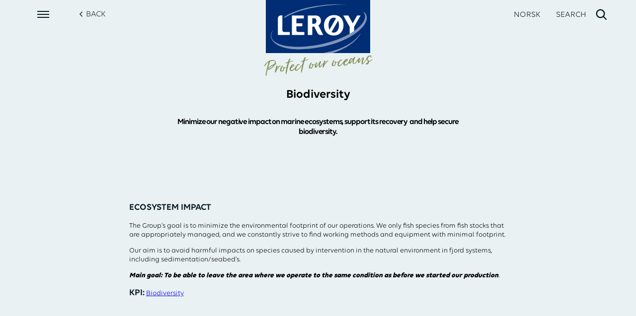

--- FILE ---
content_type: text/html; charset=utf-8
request_url: https://www.leroyseafood.com/en/sustainability/sustainability-library-2021/protect-our-oceans/biodiversity/
body_size: 7359
content:


<!DOCTYPE html>
<html lang="en" data-edit-mode="False">
<head>

    <meta name="viewport" content="width=device-width, height=device-height, initial-scale=1.0">


    <meta name="robots" content="noindex"/>

    <link href="https://www.leroyseafood.com/en/sustainability/sustainability-library-2021/protect-our-oceans/biodiversity/" rel="canonical"/>
    <link href="https://www.leroyseafood.com/en/sustainability/sustainability-library-2021/protect-our-oceans/biodiversity/" hreflang="en" rel="alternate" /><link href="https://www.leroyseafood.com/no/barekraft/barekraftsbibliotek2021/beskytt-havene-vare/biologisk-mangfold/" hreflang="no" rel="alternate" />
    

    <link href="https://www.leroyseafood.com/en/sustainability/sustainability-library-2021/protect-our-oceans/biodiversity/" hreflang="x-default" rel="alternate"/>


    <link rel="stylesheet" href="/digital-report/css?v=ra2RDdILGxLiFUGiQRqFm7jBVQc" />
    <title>Ler&#xF8;y - Biodiversity</title>
<link rel="apple-touch-icon" sizes="180x180" href="/favicons/apple-touch-icon.png">
<link rel="icon" type="image/png" sizes="32x32" href="/favicons/favicon-32x32.png">
<link rel="icon" type="image/png" sizes="16x16" href="/favicons/favicon-16x16.png">
<link rel="manifest" href="/favicons/manifest.json">
<link rel="shortcut icon" href="/favicons/favicon.ico">
<meta name="msapplication-config" content="/favicons/browserconfig.xml">
<meta name="theme-color" content="#002d73">
<meta name="description" content="Minimize our negative impact on marine ecosystems, support its recovery&#xA0; and help secure biodiversity."/>

<meta name="twitter:card" value="Minimize our negative impact on marine ecosystems, support its recovery&#xA0; and help secure biodiversity.">

<meta property="og:title" content="Ler&#xF8;y - Biodiversity"/>
<meta property="og:type" content="website"/>
<meta property="og:url" content="https://www.leroyseafood.com/en/sustainability/sustainability-library-2021/protect-our-oceans/biodiversity/"/>
<meta property="og:image" content="https://www.leroyseafood.com/img/logo.svg"/>
<meta property="og:description" content="Minimize our negative impact on marine ecosystems, support its recovery&#xA0; and help secure biodiversity."/>
<meta property="og:site_name" content="Ler&#xF8;y"/>
<meta property="og:locale" content="en"/>

    
    <script src="/js/header?v=Yriu6BF4zqUzlB2Zn7HNqgoVT_k"></script>

    <script>
!function(T,l,y){var S=T.location,k="script",D="instrumentationKey",C="ingestionendpoint",I="disableExceptionTracking",E="ai.device.",b="toLowerCase",w="crossOrigin",N="POST",e="appInsightsSDK",t=y.name||"appInsights";(y.name||T[e])&&(T[e]=t);var n=T[t]||function(d){var g=!1,f=!1,m={initialize:!0,queue:[],sv:"5",version:2,config:d};function v(e,t){var n={},a="Browser";return n[E+"id"]=a[b](),n[E+"type"]=a,n["ai.operation.name"]=S&&S.pathname||"_unknown_",n["ai.internal.sdkVersion"]="javascript:snippet_"+(m.sv||m.version),{time:function(){var e=new Date;function t(e){var t=""+e;return 1===t.length&&(t="0"+t),t}return e.getUTCFullYear()+"-"+t(1+e.getUTCMonth())+"-"+t(e.getUTCDate())+"T"+t(e.getUTCHours())+":"+t(e.getUTCMinutes())+":"+t(e.getUTCSeconds())+"."+((e.getUTCMilliseconds()/1e3).toFixed(3)+"").slice(2,5)+"Z"}(),iKey:e,name:"Microsoft.ApplicationInsights."+e.replace(/-/g,"")+"."+t,sampleRate:100,tags:n,data:{baseData:{ver:2}}}}var h=d.url||y.src;if(h){function a(e){var t,n,a,i,r,o,s,c,u,p,l;g=!0,m.queue=[],f||(f=!0,t=h,s=function(){var e={},t=d.connectionString;if(t)for(var n=t.split(";"),a=0;a<n.length;a++){var i=n[a].split("=");2===i.length&&(e[i[0][b]()]=i[1])}if(!e[C]){var r=e.endpointsuffix,o=r?e.location:null;e[C]="https://"+(o?o+".":"")+"dc."+(r||"services.visualstudio.com")}return e}(),c=s[D]||d[D]||"",u=s[C],p=u?u+"/v2/track":d.endpointUrl,(l=[]).push((n="SDK LOAD Failure: Failed to load Application Insights SDK script (See stack for details)",a=t,i=p,(o=(r=v(c,"Exception")).data).baseType="ExceptionData",o.baseData.exceptions=[{typeName:"SDKLoadFailed",message:n.replace(/\./g,"-"),hasFullStack:!1,stack:n+"\nSnippet failed to load ["+a+"] -- Telemetry is disabled\nHelp Link: https://go.microsoft.com/fwlink/?linkid=2128109\nHost: "+(S&&S.pathname||"_unknown_")+"\nEndpoint: "+i,parsedStack:[]}],r)),l.push(function(e,t,n,a){var i=v(c,"Message"),r=i.data;r.baseType="MessageData";var o=r.baseData;return o.message='AI (Internal): 99 message:"'+("SDK LOAD Failure: Failed to load Application Insights SDK script (See stack for details) ("+n+")").replace(/\"/g,"")+'"',o.properties={endpoint:a},i}(0,0,t,p)),function(e,t){if(JSON){var n=T.fetch;if(n&&!y.useXhr)n(t,{method:N,body:JSON.stringify(e),mode:"cors"});else if(XMLHttpRequest){var a=new XMLHttpRequest;a.open(N,t),a.setRequestHeader("Content-type","application/json"),a.send(JSON.stringify(e))}}}(l,p))}function i(e,t){f||setTimeout(function(){!t&&m.core||a()},500)}var e=function(){var n=l.createElement(k);n.src=h;var e=y[w];return!e&&""!==e||"undefined"==n[w]||(n[w]=e),n.onload=i,n.onerror=a,n.onreadystatechange=function(e,t){"loaded"!==n.readyState&&"complete"!==n.readyState||i(0,t)},n}();y.ld<0?l.getElementsByTagName("head")[0].appendChild(e):setTimeout(function(){l.getElementsByTagName(k)[0].parentNode.appendChild(e)},y.ld||0)}try{m.cookie=l.cookie}catch(p){}function t(e){for(;e.length;)!function(t){m[t]=function(){var e=arguments;g||m.queue.push(function(){m[t].apply(m,e)})}}(e.pop())}var n="track",r="TrackPage",o="TrackEvent";t([n+"Event",n+"PageView",n+"Exception",n+"Trace",n+"DependencyData",n+"Metric",n+"PageViewPerformance","start"+r,"stop"+r,"start"+o,"stop"+o,"addTelemetryInitializer","setAuthenticatedUserContext","clearAuthenticatedUserContext","flush"]),m.SeverityLevel={Verbose:0,Information:1,Warning:2,Error:3,Critical:4};var s=(d.extensionConfig||{}).ApplicationInsightsAnalytics||{};if(!0!==d[I]&&!0!==s[I]){var c="onerror";t(["_"+c]);var u=T[c];T[c]=function(e,t,n,a,i){var r=u&&u(e,t,n,a,i);return!0!==r&&m["_"+c]({message:e,url:t,lineNumber:n,columnNumber:a,error:i}),r},d.autoExceptionInstrumented=!0}return m}(y.cfg);function a(){y.onInit&&y.onInit(n)}(T[t]=n).queue&&0===n.queue.length?(n.queue.push(a),n.trackPageView({})):a()}(window,document,{src: "https://js.monitor.azure.com/scripts/b/ai.2.gbl.min.js", crossOrigin: "anonymous", cfg: {instrumentationKey:'25b29300-eb5c-44f8-b217-523546dae755', disableCookiesUsage: false }});
</script>

    <link rel="preload" href="/fonts/Volte/Volte-Light.otf" as="font" type="font/otf" crossorigin="anonymous" />
    <link rel="preload" href="/fonts/Volte/Volte-Semibold.otf" as="font" type="font/otf" crossorigin="anonymous" />
    <link rel="preload" href="/fonts/Volte/Volte-Medium.otf" as="font" type="font/otf" crossorigin="anonymous" />
    <link rel="preload" href="/fonts/Volte/Volte.otf" as="font" type="font/otf" crossorigin="anonymous" />
</head>
<body class="js-report--digital ">




<div id="menu" class="main-navigation">
    <div class="logo-container">
        <a href="/en/">
            <img id="logo" class="logo" src="/img/logo.svg" alt=""/>
        </a>
    </div>
    <div class="main-navigation__top-bar">
        <div class="main-navigation__left-menu">

<div class="dr-menu__container">
    <div class="dr-menu__button" onclick="toggleMenu();">
        <span class="dr-menu__line"></span>
        <span class="dr-menu__line"></span>
        <span class="dr-menu__line"></span>
    </div>
    <div class="dr-menu__area" onclick="menuClickedHandler(event);">
        <div class="dr-menu__list">
                    <div class="dr-menu__column">
                        <div class="dr-menu__chapter">
                            <a class="dr-menu__link" href="/en/sustainability/sustainability-library-2021/governance-and-stakeholders/">Governance and stakeholders</a>
                        </div>
                        <div class="dr-menu__sections">
                                    <div class="dr-menu__section">
                                        <a class="dr-menu__link" href="/en/sustainability/sustainability-library-2021/governance-and-stakeholders/#anchor-section-value-chain">Value chain</a>
                                    </div>
                                    <div class="dr-menu__section">
                                        <a class="dr-menu__link" href="/en/sustainability/sustainability-library-2021/governance-and-stakeholders/#anchor-section-vision-and-values">Vision and values</a>
                                    </div>
                                    <div class="dr-menu__section">
                                        <a class="dr-menu__link" href="/en/sustainability/sustainability-library-2021/governance-and-stakeholders/#anchor-section-value-chain-analysis-sustainability">Value chain analysis sustainability</a>
                                    </div>
                                    <div class="dr-menu__section">
                                        <a class="dr-menu__link" href="/en/sustainability/sustainability-library-2021/governance-and-stakeholders/#anchor-section-ownership">Ownership</a>
                                    </div>
                                    <div class="dr-menu__section">
                                        <a class="dr-menu__link" href="/en/sustainability/sustainability-library-2021/governance-and-stakeholders/#anchor-section-management">Management</a>
                                    </div>
                                    <div class="dr-menu__section">
                                        <a class="dr-menu__link" href="/en/sustainability/sustainability-library-2021/governance-and-stakeholders/#anchor-section-stakeholders">Stakeholders</a>
                                    </div>
                                    <div class="dr-menu__section">
                                        <a class="dr-menu__link" href="/en/sustainability/sustainability-library-2021/governance-and-stakeholders/#anchor-section-reporting">Reporting</a>
                                    </div>
                                    <div class="dr-menu__section">
                                        <a class="dr-menu__link" href="/en/sustainability/sustainability-library-2021/governance-and-stakeholders/#anchor-section-materiality-analysis">Materiality analysis</a>
                                    </div>
                                    <div class="dr-menu__section">
                                        <a class="dr-menu__link" href="/en/sustainability/sustainability-library-2021/governance-and-stakeholders/#anchor-section-climate-related-risks-and-opportunities----tcfd-report">Climate-related risks and opportunities  - TCFD report</a>
                                    </div>
                                    <div class="dr-menu__section">
                                        <a class="dr-menu__link" href="/en/sustainability/sustainability-library-2021/governance-and-stakeholders/#anchor-section-un-sustainability-goals">UN sustainability goals</a>
                                    </div>
                                    <div class="dr-menu__section">
                                        <a class="dr-menu__link" href="/en/sustainability/sustainability-library-2021/governance-and-stakeholders/#anchor-section-external-principles-and-initiatives">External principles and initiatives</a>
                                    </div>
                                    <div class="dr-menu__section">
                                        <a class="dr-menu__link" href="/en/sustainability/sustainability-library-2021/governance-and-stakeholders/#anchor-section-membership-of-interest-groups-and-associations">Membership of interest groups and associations</a>
                                    </div>
                                    <div class="dr-menu__section">
                                        <a class="dr-menu__link" href="/en/sustainability/sustainability-library-2021/governance-and-stakeholders/#anchor-section-whistleblowing">Whistleblowing</a>
                                    </div>
                                    <div class="dr-menu__section">
                                        <a class="dr-menu__link" href="/en/sustainability/sustainability-library-2021/governance-and-stakeholders/#anchor-section-benchmarking-&amp;-recognition-">Benchmarking &amp; recognition </a>
                                    </div>
                                    <div class="dr-menu__section">
                                        <a class="dr-menu__link" href="/en/sustainability/sustainability-library-2021/governance-and-stakeholders/#anchor-section-some-r&amp;d-projects">Some R&amp;D projects</a>
                                    </div>
                        </div>
                    </div>
                    <div class="dr-menu__column">
                        <div class="dr-menu__chapter">
                            <a class="dr-menu__link" href="/en/sustainability/sustainability-library-2021/protect-our-oceans/">Protect our oceans</a>
                        </div>
                        <div class="dr-menu__sections">
                                    <div class="dr-menu__section">
                                        <a class="dr-menu__link" href="/en/sustainability/sustainability-library-2021/protect-our-oceans/#anchor-section-certifications-farming">Certifications farming</a>
                                    </div>
                                    <div class="dr-menu__section">
                                        <a class="dr-menu__link" href="/en/sustainability/sustainability-library-2021/protect-our-oceans/#anchor-section-licenses">Licenses</a>
                                    </div>
                                    <div class="dr-menu__section">
                                        <a class="dr-menu__link" href="/en/sustainability/sustainability-library-2021/protect-our-oceans/#anchor-section-biodiversity">Biodiversity</a>
                                    </div>
                                    <div class="dr-menu__section">
                                        <a class="dr-menu__link" href="/en/sustainability/sustainability-library-2021/protect-our-oceans/#anchor-section-escapes">Escapes</a>
                                    </div>
                                    <div class="dr-menu__section">
                                        <a class="dr-menu__link" href="/en/sustainability/sustainability-library-2021/protect-our-oceans/#anchor-section-mom-b">MOM B</a>
                                    </div>
                                    <div class="dr-menu__section">
                                        <a class="dr-menu__link" href="/en/sustainability/sustainability-library-2021/protect-our-oceans/#anchor-section-fish-health-and-fish-welfare">Fish health and fish welfare</a>
                                    </div>
                                    <div class="dr-menu__section">
                                        <a class="dr-menu__link" href="/en/sustainability/sustainability-library-2021/protect-our-oceans/#anchor-section-antibiotics">Antibiotics</a>
                                    </div>
                                    <div class="dr-menu__section">
                                        <a class="dr-menu__link" href="/en/sustainability/sustainability-library-2021/protect-our-oceans/#anchor-section-sea-lice">Sea lice</a>
                                    </div>
                                    <div class="dr-menu__section">
                                        <a class="dr-menu__link" href="/en/sustainability/sustainability-library-2021/protect-our-oceans/#anchor-section-survival-rate">Survival rate</a>
                                    </div>
                                    <div class="dr-menu__section">
                                        <a class="dr-menu__link" href="/en/sustainability/sustainability-library-2021/protect-our-oceans/#anchor-section-quotas">Quotas</a>
                                    </div>
                                    <div class="dr-menu__section">
                                        <a class="dr-menu__link" href="/en/sustainability/sustainability-library-2021/protect-our-oceans/#anchor-section-ghost-fishing">Ghost fishing</a>
                                    </div>
                                    <div class="dr-menu__section">
                                        <a class="dr-menu__link" href="/en/sustainability/sustainability-library-2021/protect-our-oceans/#anchor-section-impact-on-red-list-species-and-protected-habitats">Impact on red list species and protected habitats</a>
                                    </div>
                                    <div class="dr-menu__section">
                                        <a class="dr-menu__link" href="/en/sustainability/sustainability-library-2021/protect-our-oceans/#anchor-section-trawling">Trawling</a>
                                    </div>
                        </div>
                    </div>
                    <div class="dr-menu__column">
                        <div class="dr-menu__chapter">
                            <a class="dr-menu__link" href="/en/sustainability/sustainability-library-2021/improve-our-climate/">Improve our climate</a>
                        </div>
                        <div class="dr-menu__sections">
                                    <div class="dr-menu__section">
                                        <a class="dr-menu__link" href="/en/sustainability/sustainability-library-2021/improve-our-climate/#anchor-section-climate">Climate</a>
                                    </div>
                                    <div class="dr-menu__section">
                                        <a class="dr-menu__link" href="/en/sustainability/sustainability-library-2021/improve-our-climate/#anchor-section-climate-scenario-analysis">Climate scenario analysis</a>
                                    </div>
                                    <div class="dr-menu__section">
                                        <a class="dr-menu__link" href="/en/sustainability/sustainability-library-2021/improve-our-climate/#anchor-section-fish-feed">Fish feed</a>
                                    </div>
                                    <div class="dr-menu__section">
                                        <a class="dr-menu__link" href="/en/sustainability/sustainability-library-2021/improve-our-climate/#anchor-section-requirement-raw-material">Requirement raw material</a>
                                    </div>
                                    <div class="dr-menu__section">
                                        <a class="dr-menu__link" href="/en/sustainability/sustainability-library-2021/improve-our-climate/#anchor-section-sustainable-proteins">Sustainable proteins</a>
                                    </div>
                                    <div class="dr-menu__section">
                                        <a class="dr-menu__link" href="/en/sustainability/sustainability-library-2021/improve-our-climate/#anchor-section-safeguarding-local-environments">Safeguarding local environments</a>
                                    </div>
                                    <div class="dr-menu__section">
                                        <a class="dr-menu__link" href="/en/sustainability/sustainability-library-2021/improve-our-climate/#anchor-section-r&amp;d-project-reducing-co2-emissions">R&amp;D project reducing CO2 emissions</a>
                                    </div>
                                    <div class="dr-menu__section">
                                        <a class="dr-menu__link" href="/en/sustainability/sustainability-library-2021/improve-our-climate/#anchor-section-50-50-5-food-waste-&amp;-plastic">50-50-5 Food waste &amp; Plastic</a>
                                    </div>
                        </div>
                    </div>
                    <div class="dr-menu__column">
                        <div class="dr-menu__chapter">
                            <a class="dr-menu__link" href="/en/sustainability/sustainability-library-2021/empower-our-people/">Empower our people</a>
                        </div>
                        <div class="dr-menu__sections">
                                    <div class="dr-menu__section">
                                        <a class="dr-menu__link" href="/en/sustainability/sustainability-library-2021/empower-our-people/#anchor-section-attractive-and-meaningful-jobs">Attractive and meaningful jobs</a>
                                    </div>
                                    <div class="dr-menu__section">
                                        <a class="dr-menu__link" href="/en/sustainability/sustainability-library-2021/empower-our-people/#anchor-section-human-rights">Human rights</a>
                                    </div>
                                    <div class="dr-menu__section">
                                        <a class="dr-menu__link" href="/en/sustainability/sustainability-library-2021/empower-our-people/#anchor-section-equal-opportunities">Equal opportunities</a>
                                    </div>
                                    <div class="dr-menu__section">
                                        <a class="dr-menu__link" href="/en/sustainability/sustainability-library-2021/empower-our-people/#anchor-section-learning-and-development">Learning and development</a>
                                    </div>
                                    <div class="dr-menu__section">
                                        <a class="dr-menu__link" href="/en/sustainability/sustainability-library-2021/empower-our-people/#anchor-section-our-employees">Our employees</a>
                                    </div>
                                    <div class="dr-menu__section">
                                        <a class="dr-menu__link" href="/en/sustainability/sustainability-library-2021/empower-our-people/#anchor-section-occupational-health-and-safety">Occupational health and safety</a>
                                    </div>
                                    <div class="dr-menu__section">
                                        <a class="dr-menu__link" href="/en/sustainability/sustainability-library-2021/empower-our-people/#anchor-section-ethics-and-anticorruption">Ethics and anticorruption</a>
                                    </div>
                                    <div class="dr-menu__section">
                                        <a class="dr-menu__link" href="/en/sustainability/sustainability-library-2021/empower-our-people/#anchor-section-whistleblowing-externally">Whistleblowing externally</a>
                                    </div>
                                    <div class="dr-menu__section">
                                        <a class="dr-menu__link" href="/en/sustainability/sustainability-library-2021/empower-our-people/#anchor-section-whistleblowing-internally">Whistleblowing internally</a>
                                    </div>
                                    <div class="dr-menu__section">
                                        <a class="dr-menu__link" href="/en/sustainability/sustainability-library-2021/empower-our-people/#anchor-section-sustainable-value-chain">Sustainable value chain</a>
                                    </div>
                        </div>
                    </div>
                    <div class="dr-menu__column">
                        <div class="dr-menu__chapter">
                            <a class="dr-menu__link" href="/en/sustainability/sustainability-library-2021/strengthen-our-communities/">Strengthen our communities</a>
                        </div>
                        <div class="dr-menu__sections">
                                    <div class="dr-menu__section">
                                        <a class="dr-menu__link" href="/en/sustainability/sustainability-library-2021/strengthen-our-communities/#anchor-section-involvement-of-local-communities">Involvement of local communities</a>
                                    </div>
                                    <div class="dr-menu__section">
                                        <a class="dr-menu__link" href="/en/sustainability/sustainability-library-2021/strengthen-our-communities/#anchor-section-local-value-creation">Local value creation</a>
                                    </div>
                        </div>
                    </div>
                    <div class="dr-menu__column">
                        <div class="dr-menu__chapter">
                            <a class="dr-menu__link" href="/en/sustainability/sustainability-library-2021/improve-our-health/">Improve our health</a>
                        </div>
                        <div class="dr-menu__sections">
                                    <div class="dr-menu__section">
                                        <a class="dr-menu__link" href="/en/sustainability/sustainability-library-2021/improve-our-health/#anchor-section-healthy-products">Healthy products</a>
                                    </div>
                                    <div class="dr-menu__section">
                                        <a class="dr-menu__link" href="/en/sustainability/sustainability-library-2021/improve-our-health/#anchor-section-ensure-food-safety">Ensure food safety</a>
                                    </div>
                                    <div class="dr-menu__section">
                                        <a class="dr-menu__link" href="/en/sustainability/sustainability-library-2021/improve-our-health/#anchor-section-traceability">Traceability</a>
                                    </div>
                                    <div class="dr-menu__section">
                                        <a class="dr-menu__link" href="/en/sustainability/sustainability-library-2021/improve-our-health/#anchor-section-preparedness-and-recall-of-products">Preparedness and recall of products</a>
                                    </div>
                                    <div class="dr-menu__section">
                                        <a class="dr-menu__link" href="/en/sustainability/sustainability-library-2021/improve-our-health/#anchor-section-group-quality-system">Group quality system</a>
                                    </div>
                                    <div class="dr-menu__section">
                                        <a class="dr-menu__link" href="/en/sustainability/sustainability-library-2021/improve-our-health/#anchor-section-internal-audits-and-certifications">Internal audits and certifications</a>
                                    </div>
                                    <div class="dr-menu__section">
                                        <a class="dr-menu__link" href="/en/sustainability/sustainability-library-2021/improve-our-health/#anchor-section-marked-bans">Marked bans</a>
                                    </div>
                                    <div class="dr-menu__section">
                                        <a class="dr-menu__link" href="/en/sustainability/sustainability-library-2021/improve-our-health/#anchor-section-product-development">Product development</a>
                                    </div>
                                    <div class="dr-menu__section">
                                        <a class="dr-menu__link" href="/en/sustainability/sustainability-library-2021/improve-our-health/#anchor-section-packaging">Packaging</a>
                                    </div>
                        </div>
                    </div>
                    <div class="dr-menu__column">
                        <div class="dr-menu__chapter">
                            <a class="dr-menu__link" href="/en/sustainability/sustainability-library-2021/ensure-earnings-and-returns/">Ensure earnings and returns</a>
                        </div>
                        <div class="dr-menu__sections">
                                    <div class="dr-menu__section">
                                        <a class="dr-menu__link" href="/en/sustainability/sustainability-library-2021/ensure-earnings-and-returns/#anchor-section-finance">Finance</a>
                                    </div>
                        </div>
                    </div>
                    <div class="dr-menu__column">
                        <div class="dr-menu__chapter">
                            <a class="dr-menu__link" href="/en/sustainability/gri-content-index-2021/">GRI Content Index 2021</a>
                        </div>
                        <div class="dr-menu__sections">
                        </div>
                    </div>
                    <div class="dr-menu__column">
                        <div class="dr-menu__chapter">
                            <a class="dr-menu__link" href="/en/sustainability/sustainability-library-2021/kpi/">KPI&#x27;s</a>
                        </div>
                        <div class="dr-menu__sections">
                        </div>
                    </div>
                    <div class="dr-menu__column">
                        <div class="dr-menu__chapter">
                            <a class="dr-menu__link" href="/en/sustainability/sustainability-library-2021/policies/">Policies</a>
                        </div>
                        <div class="dr-menu__sections">
                        </div>
                    </div>
        </div>
    </div>
        <a class="dr-start__back" href="/en/sustainability/sustainability-library-2021/">
            <i class="ion-chevron-left"></i>
            <span>Back</span>
        </a>
</div>        </div>
        <div class="main-navigation__right-menu">
            <ul class="main-navigation__right-menu__list">
                        <li id="languageToggle" class="main-navigation__right-menu__list__item js-hide-on-search-overlay language-item">
                            <a href="/no/barekraft/barekraftsbibliotek2021/beskytt-havene-vare/biologisk-mangfold/" class="main-navigation__right-menu__list__item--language">
                                NORSK
                            </a>
                        </li>
                <li id="search-item" class="main-navigation__right-menu__list__item search-item">
                    <a href="#" aria-label="open search" class="js-show-search search__menu-button">
    <span>SEARCH</span><i class="fa fa-search"></i>
</a>
<div class="search__overlay search__overlay--hidden">
    <div>
        <div class="search__form-container">
            <div class="search__form">
                <input id="js-search-input" class="search__input" type="text" value="" aria-label="Type to search"/>
                <button id="js-search-button" class="search__button" aria-label="Search">
                    <div class="fa fa-search" alt=""></div>
                </button>
            </div>
        </div>

        <div class="search__result-container">
            <div class="search__results"></div>
            <div class="search__spinner search__spinner--hidden">
                <span class="fa fa-spinner fa-pulse fa-2x fa-fw"></span>
            </div>
            <div class="search__no-result-text">Type your search in the field above</div>
        </div>
    </div>
</div>

<script>
    $(document).ready(function () {

        // Toggle overlay
        $('.js-show-search').on('click', function() {
            var searchOverlay = $('.search__overlay');
            var overlayToggleButton = $('.search__menu-button');
            var mainNavigation = $('.main-navigation');
            var searchInput = $('.search__input');

            searchOverlay.toggleClass('search__overlay--hidden');
            mainNavigation.toggleClass('main-navigation--fixed');

            if (searchOverlay.hasClass('search__overlay--hidden')) {
                $('body').css('overflow', 'auto');
                overlayToggleButton.html('<span>SEARCH</span><i class="fa fa-search"></i>');
                $('.js-hide-on-search-overlay').removeClass('hide');

            } else {
                $('body').css('overflow', 'hidden');
                overlayToggleButton.html('<span>CLOSE</span><i class="fa fa-times">');
                $('.js-hide-on-search-overlay').addClass('hide');
                searchInput.focus();
            }
        });

        // GET request to searchPath
        function search(searchPath) {
            $.get(searchPath)
                .done(function (response) {
                    if (response.length === 0) {
                        $('.search__no-result-text').html('No result');
                    } else {
                        $.each(response, function(index, value) {
                            $('.search__results')
                                .append('<a href="' + value.url +'" class="search__result search__result__item">' +
                                    '<div class="search__result__category">' +
                                    value.category +
                                    '</div>' +
                                    '<div class="search__result__title">' +
                                    value.title +
                                    '</div>' +
                                    '<div class="search__result__excerpt">' +
                                    value.excerpt +
                                    '</div>' +
                                    '</div>' +
                                    ' </a>'
                            );
                        });
                    }
                })
                .fail(function() {
                    $('.search__no-result-text').html("Could not complete the search");
                }).always(function() {
                    $('.search__spinner').addClass("search__spinner--hidden");
                });
        }

        var trackSearchTimeout;

        // Do a search when input changes
        $('#js-search-input').on('input', () => executeSearch());
        // Do a search when search button is clicked
        $('#js-search-button').click(() => executeSearch());
        
        // Execute search function
        function executeSearch() {
            $('.search__no-result-text').html("");
            $('.search__spinner').removeClass("search__spinner--hidden");
            $('.search__results').html("");// Remove previous result

            let val = $('#js-search-input').val();
            if (val !== undefined && val !== "") {
                // Delay set to not track statistics and results before user is finished typing.
                window.clearTimeout(trackSearchTimeout);
                trackSearchTimeout = window.setTimeout(function (trackValue) {
                    search('/api/digital-report/search/track?query=' + trackValue +'&language=en');            
                    window.clearTimeout(trackSearchTimeout);
                }, 400, val);
            } else {
                $('.search__no-result-text').html("Type your search in the field above");
                $('.search__spinner').addClass("search__spinner--hidden");
                $('.search__results').html(""); // Remove previous result
            }
        }
    });
</script>
                </li>
            </ul>
        </div>
    </div>
</div>
<div class="article-collection__article">

<div class="dr-section__page" id="anchor-section-biodiversity">
        <div class="dr-section__header">
                <div class="page-nav__container">
                    <div class="page-nav__viewport">
                        <div class="page-nav__list">
                                    <a class="page-nav__anchor " href="/en/sustainability/sustainability-library-2021/protect-our-oceans/certifications-farming/">Certifications farming</a>
                                    <a class="page-nav__anchor " href="/en/sustainability/sustainability-library-2021/protect-our-oceans/licenses/">Licenses</a>
                                    <a class="page-nav__anchor chapter" href="#">Biodiversity</a>
                                    <a class="page-nav__anchor " href="/en/sustainability/sustainability-library-2021/protect-our-oceans/escapes/">Escapes</a>
                                    <a class="page-nav__anchor " href="/en/sustainability/sustainability-library-2021/protect-our-oceans/momb/">MOM B</a>
                                    <a class="page-nav__anchor " href="/en/sustainability/sustainability-library-2021/protect-our-oceans/fish-health-and-fish-welfare/">Fish health and fish welfare</a>
                                    <a class="page-nav__anchor " href="/en/sustainability/sustainability-library-2021/protect-our-oceans/antibiotics/">Antibiotics</a>
                                    <a class="page-nav__anchor " href="/en/sustainability/sustainability-library-2021/protect-our-oceans/sea-lice/">Sea lice</a>
                                    <a class="page-nav__anchor " href="/en/sustainability/sustainability-library-2021/protect-our-oceans/survival-rate/">Survival rate</a>
                                    <a class="page-nav__anchor " href="/en/sustainability/sustainability-library-2021/protect-our-oceans/certification-fisheries/">Certification fisheries</a>
                                    <a class="page-nav__anchor " href="/en/sustainability/sustainability-library-2021/protect-our-oceans/quotas/">Quotas</a>
                                    <a class="page-nav__anchor " href="/en/sustainability/sustainability-library-2021/protect-our-oceans/ghost-fishing/">Ghost fishing</a>
                                    <a class="page-nav__anchor " href="/en/sustainability/sustainability-library-2021/protect-our-oceans/impact-on-red-list-species-and-protected-habitats/">Impact on red list species and protected habitats</a>
                                    <a class="page-nav__anchor " href="/en/sustainability/sustainability-library-2021/protect-our-oceans/trawling/">Trawling</a>
                                    <a class="page-nav__anchor " href="/en/sustainability/sustainability-library-2021/protect-our-oceans/plastic/">Plastic</a>
                        </div>
                    </div>
                </div>
            <div class="dr-section-header__column">
                <div class="dr-section-header__content">
                    <div
                        class="dr-section-header__kicker">Protect our oceans</div>
                    <h2 class="dr-section-header__slogan">Biodiversity</h2>
                        <div class="dr-section-header__introduction">Minimize our negative impact on marine ecosystems, support its recovery&#xA0; and help secure biodiversity.</div>
                </div>
            </div>
        </div>

    <div class="dr-section__area">

<div class="dr-section__content"><div class="dr-section__component">

<div class="text-area__block">
    <div class="text-area__rte">
        
<h3><span class="rte-style__subtitle">Ecosystem impact</span></h3>
<p>The Group's goal is to minimize the environmental footprint of our operations. We only fish species from fish stocks that are appropriately managed, and we constantly strive to find working methods and equipment with minimal footprint.</p>
<p>Our aim is to avoid harmful impacts on species caused by intervention in the natural environment in fjord systems, including sedimentation/seabed&rsquo;s.</p>
<p><strong><em>Main goal: To be able to leave the area where we operate to the same condition as before we started our production</em></strong><em>.</em></p>
<p><span class="rte-style__subtitle">KPI:</span> <a title="Biodiversity" href="/en/sustainability/sustainability-library-2021/kpi/kpi-biodiversity/" target="_blank" rel="noopener">Biodiversity</a></p>
    </div>
    <div class="text-area__fact-container">
    </div>
</div></div></div>    </div>
</div></div>

<div class="dr-footer__container">
    <div class="dr-footer__area">
        <div class="dr-footer__title">Lerøy SUSTAINABILITY LIBRARY 2021</div>
        <div class="dr-footer__item">Lerøy Seafood Group ASA</div>
        <div class="dr-footer__row">
            <div class="dr-footer__item">Thorm&#xF8;hlens gate 51 B, 5006  Bergen, Norway</div>
            <a class="dr-footer__item" href="/en/" title="leroyseafood">www.leroyseafood.com</a>
        </div>
    </div>
</div>
    <noscript>
        <!-- Google Tag Manager (noscript) -->
        <iframe src="https://www.googletagmanager.com/ns.html?id=GTM-NRFXXCQ" height="0" width="0" style="display: none; visibility: hidden"></iframe>
        <!-- End Google Tag Manager (noscript) -->
    </noscript>
<script src="/annual-report/js?v=UGFLM5-sIBUmHsZuoIjpXIbuZG0"></script>


<script defer="defer" src="/Util/Find/epi-util/find.js"></script>
<script>
document.addEventListener('DOMContentLoaded',function(){if(typeof FindApi === 'function'){var api = new FindApi();api.setApplicationUrl('/');api.setServiceApiBaseUrl('/find_v2/');api.processEventFromCurrentUri();api.bindWindowEvents();api.bindAClickEvent();api.sendBufferedEvents();}})
</script>

<div class="modal__container modal--hidden" id="js-video-modal" onclick="hideModal(this);">
    <div class="modal__wrapper" id="js-video-wrapper"></div>
</div>


</body>
</html>

--- FILE ---
content_type: text/css; charset=UTF-8
request_url: https://www.leroyseafood.com/digital-report/css?v=ra2RDdILGxLiFUGiQRqFm7jBVQc
body_size: 28605
content:
@charset "UTF-8";
/*!
  Ionicons, v2.0.0
  Created by Ben Sperry for the Ionic Framework, http://ionicons.com/
  https://twitter.com/benjsperry  https://twitter.com/ionicframework
  MIT License: https://github.com/driftyco/ionicons

  Android-style icons originally built by Google’s
  Material Design Icons: https://github.com/google/material-design-icons
  used under CC BY http://creativecommons.org/licenses/by/4.0/
  Modified icons to fit ionicon’s grid from original.
*/
@font-face{font-family:"Ionicons";src:url("/fonts/ionicons/ionicons.eot?v=2.0.0");src:url("/fonts/ionicons/ionicons.eot?v=2.0.0#iefix") format("embedded-opentype"),url("/fonts/ionicons/ionicons.ttf?v=2.0.0") format("truetype"),url("/fonts/ionicons/ionicons.woff?v=2.0.0") format("woff"),url("/fonts/ionicons/ionicons.svg?v=2.0.0#Ionicons") format("svg");font-weight:normal;font-style:normal}.ion,.ionicons,.ion-alert:before,.ion-alert-circled:before,.ion-android-add:before,.ion-android-add-circle:before,.ion-android-alarm-clock:before,.ion-android-alert:before,.ion-android-apps:before,.ion-android-archive:before,.ion-android-arrow-back:before,.ion-android-arrow-down:before,.ion-android-arrow-dropdown:before,.ion-android-arrow-dropdown-circle:before,.ion-android-arrow-dropleft:before,.ion-android-arrow-dropleft-circle:before,.ion-android-arrow-dropright:before,.ion-android-arrow-dropright-circle:before,.ion-android-arrow-dropup:before,.ion-android-arrow-dropup-circle:before,.ion-android-arrow-forward:before,.ion-android-arrow-up:before,.ion-android-attach:before,.ion-android-bar:before,.ion-android-bicycle:before,.ion-android-boat:before,.ion-android-bookmark:before,.ion-android-bulb:before,.ion-android-bus:before,.ion-android-calendar:before,.ion-android-call:before,.ion-android-camera:before,.ion-android-cancel:before,.ion-android-car:before,.ion-android-cart:before,.ion-android-chat:before,.ion-android-checkbox:before,.ion-android-checkbox-blank:before,.ion-android-checkbox-outline:before,.ion-android-checkbox-outline-blank:before,.ion-android-checkmark-circle:before,.ion-android-clipboard:before,.ion-android-close:before,.ion-android-cloud:before,.ion-android-cloud-circle:before,.ion-android-cloud-done:before,.ion-android-cloud-outline:before,.ion-android-color-palette:before,.ion-android-compass:before,.ion-android-contact:before,.ion-android-contacts:before,.ion-android-contract:before,.ion-android-create:before,.ion-android-delete:before,.ion-android-desktop:before,.ion-android-document:before,.ion-android-done:before,.ion-android-done-all:before,.ion-android-download:before,.ion-android-drafts:before,.ion-android-exit:before,.ion-android-expand:before,.ion-android-favorite:before,.ion-android-favorite-outline:before,.ion-android-film:before,.ion-android-folder:before,.ion-android-folder-open:before,.ion-android-funnel:before,.ion-android-globe:before,.ion-android-hand:before,.ion-android-hangout:before,.ion-android-happy:before,.ion-android-home:before,.ion-android-image:before,.ion-android-laptop:before,.ion-android-list:before,.ion-android-locate:before,.ion-android-lock:before,.ion-android-mail:before,.ion-android-map:before,.ion-android-menu:before,.ion-android-microphone:before,.ion-android-microphone-off:before,.ion-android-more-horizontal:before,.ion-android-more-vertical:before,.ion-android-navigate:before,.ion-android-notifications:before,.ion-android-notifications-none:before,.ion-android-notifications-off:before,.ion-android-open:before,.ion-android-options:before,.ion-android-people:before,.ion-android-person:before,.ion-android-person-add:before,.ion-android-phone-landscape:before,.ion-android-phone-portrait:before,.ion-android-pin:before,.ion-android-plane:before,.ion-android-playstore:before,.ion-android-print:before,.ion-android-radio-button-off:before,.ion-android-radio-button-on:before,.ion-android-refresh:before,.ion-android-remove:before,.ion-android-remove-circle:before,.ion-android-restaurant:before,.ion-android-sad:before,.ion-android-search:before,.ion-android-send:before,.ion-android-settings:before,.ion-android-share:before,.ion-android-share-alt:before,.ion-android-star:before,.ion-android-star-half:before,.ion-android-star-outline:before,.ion-android-stopwatch:before,.ion-android-subway:before,.ion-android-sunny:before,.ion-android-sync:before,.ion-android-textsms:before,.ion-android-time:before,.ion-android-train:before,.ion-android-unlock:before,.ion-android-upload:before,.ion-android-volume-down:before,.ion-android-volume-mute:before,.ion-android-volume-off:before,.ion-android-volume-up:before,.ion-android-walk:before,.ion-android-warning:before,.ion-android-watch:before,.ion-android-wifi:before,.ion-aperture:before,.ion-archive:before,.ion-arrow-down-a:before,.ion-arrow-down-b:before,.ion-arrow-down-c:before,.ion-arrow-expand:before,.ion-arrow-graph-down-left:before,.ion-arrow-graph-down-right:before,.ion-arrow-graph-up-left:before,.ion-arrow-graph-up-right:before,.ion-arrow-left-a:before,.ion-arrow-left-b:before,.ion-arrow-left-c:before,.ion-arrow-move:before,.ion-arrow-resize:before,.ion-arrow-return-left:before,.ion-arrow-return-right:before,.ion-arrow-right-a:before,.ion-arrow-right-b:before,.ion-arrow-right-c:before,.ion-arrow-shrink:before,.ion-arrow-swap:before,.ion-arrow-up-a:before,.ion-arrow-up-b:before,.ion-arrow-up-c:before,.ion-asterisk:before,.ion-at:before,.ion-backspace:before,.ion-backspace-outline:before,.ion-bag:before,.ion-battery-charging:before,.ion-battery-empty:before,.ion-battery-full:before,.ion-battery-half:before,.ion-battery-low:before,.ion-beaker:before,.ion-beer:before,.ion-bluetooth:before,.ion-bonfire:before,.ion-bookmark:before,.ion-bowtie:before,.ion-briefcase:before,.ion-bug:before,.ion-calculator:before,.ion-calendar:before,.ion-camera:before,.ion-card:before,.ion-cash:before,.ion-chatbox:before,.ion-chatbox-working:before,.ion-chatboxes:before,.ion-chatbubble:before,.ion-chatbubble-working:before,.ion-chatbubbles:before,.ion-checkmark:before,.ion-checkmark-circled:before,.ion-checkmark-round:before,.ion-chevron-down:before,.dr-sectioned-table details .expander:before,.dr-water-effluents-entry__show-hide .expander:before,.read-more-accordion__summary .expander:before,.ion-chevron-left:before,.ion-chevron-right:before,.dr-breadcrumbs__chevron:before,.variant-2022 .sticky-nav__anchor .icon:before,.ion-chevron-up:before,.dr-sectioned-table details[open] .expander:before,.variant-2022 .sticky-nav__toggle-btn .expander:before,.ion-clipboard:before,.ion-clock:before,.ion-close:before,.ion-close-circled:before,.ion-close-round:before,.ion-closed-captioning:before,.ion-cloud:before,.ion-code:before,.ion-code-download:before,.ion-code-working:before,.ion-coffee:before,.ion-compass:before,.ion-compose:before,.ion-connection-bars:before,.ion-contrast:before,.ion-crop:before,.ion-cube:before,.ion-disc:before,.ion-document:before,.ion-document-text:before,.ion-drag:before,.ion-earth:before,.ion-easel:before,.ion-edit:before,.ion-egg:before,.ion-eject:before,.ion-email:before,.ion-email-unread:before,.ion-erlenmeyer-flask:before,.ion-erlenmeyer-flask-bubbles:before,.ion-eye:before,.ion-eye-disabled:before,.ion-female:before,.ion-filing:before,.ion-film-marker:before,.ion-fireball:before,.ion-flag:before,.ion-flame:before,.ion-flash:before,.ion-flash-off:before,.ion-folder:before,.ion-fork:before,.ion-fork-repo:before,.ion-forward:before,.ion-funnel:before,.ion-gear-a:before,.ion-gear-b:before,.ion-grid:before,.ion-hammer:before,.ion-happy:before,.ion-happy-outline:before,.ion-headphone:before,.ion-heart:before,.ion-heart-broken:before,.ion-help:before,.ion-help-buoy:before,.ion-help-circled:before,.ion-home:before,.ion-icecream:before,.ion-image:before,.ion-images:before,.ion-information:before,.ion-information-circled:before,.ion-ionic:before,.ion-ios-alarm:before,.ion-ios-alarm-outline:before,.ion-ios-albums:before,.ion-ios-albums-outline:before,.ion-ios-americanfootball:before,.ion-ios-americanfootball-outline:before,.ion-ios-analytics:before,.ion-ios-analytics-outline:before,.ion-ios-arrow-back:before,.ion-ios-arrow-down:before,.ion-ios-arrow-forward:before,.ion-ios-arrow-left:before,.ion-ios-arrow-right:before,.ion-ios-arrow-thin-down:before,.ion-ios-arrow-thin-left:before,.ion-ios-arrow-thin-right:before,.ion-ios-arrow-thin-up:before,.ion-ios-arrow-up:before,.ion-ios-at:before,.ion-ios-at-outline:before,.ion-ios-barcode:before,.ion-ios-barcode-outline:before,.ion-ios-baseball:before,.ion-ios-baseball-outline:before,.ion-ios-basketball:before,.ion-ios-basketball-outline:before,.ion-ios-bell:before,.ion-ios-bell-outline:before,.ion-ios-body:before,.ion-ios-body-outline:before,.ion-ios-bolt:before,.ion-ios-bolt-outline:before,.ion-ios-book:before,.ion-ios-book-outline:before,.ion-ios-bookmarks:before,.ion-ios-bookmarks-outline:before,.ion-ios-box:before,.ion-ios-box-outline:before,.ion-ios-briefcase:before,.ion-ios-briefcase-outline:before,.ion-ios-browsers:before,.ion-ios-browsers-outline:before,.ion-ios-calculator:before,.ion-ios-calculator-outline:before,.ion-ios-calendar:before,.ion-ios-calendar-outline:before,.ion-ios-camera:before,.ion-ios-camera-outline:before,.ion-ios-cart:before,.ion-ios-cart-outline:before,.ion-ios-chatboxes:before,.ion-ios-chatboxes-outline:before,.ion-ios-chatbubble:before,.ion-ios-chatbubble-outline:before,.ion-ios-checkmark:before,.ion-ios-checkmark-empty:before,.ion-ios-checkmark-outline:before,.ion-ios-circle-filled:before,.ion-ios-circle-outline:before,.ion-ios-clock:before,.ion-ios-clock-outline:before,.ion-ios-close:before,.ion-ios-close-empty:before,.ion-ios-close-outline:before,.ion-ios-cloud:before,.ion-ios-cloud-download:before,.ion-ios-cloud-download-outline:before,.ion-ios-cloud-outline:before,.ion-ios-cloud-upload:before,.ion-ios-cloud-upload-outline:before,.ion-ios-cloudy:before,.ion-ios-cloudy-night:before,.ion-ios-cloudy-night-outline:before,.ion-ios-cloudy-outline:before,.ion-ios-cog:before,.ion-ios-cog-outline:before,.ion-ios-color-filter:before,.ion-ios-color-filter-outline:before,.ion-ios-color-wand:before,.ion-ios-color-wand-outline:before,.ion-ios-compose:before,.ion-ios-compose-outline:before,.ion-ios-contact:before,.ion-ios-contact-outline:before,.ion-ios-copy:before,.ion-ios-copy-outline:before,.ion-ios-crop:before,.ion-ios-crop-strong:before,.ion-ios-download:before,.ion-ios-download-outline:before,.ion-ios-drag:before,.ion-ios-email:before,.ion-ios-email-outline:before,.ion-ios-eye:before,.ion-ios-eye-outline:before,.ion-ios-fastforward:before,.ion-ios-fastforward-outline:before,.ion-ios-filing:before,.ion-ios-filing-outline:before,.ion-ios-film:before,.ion-ios-film-outline:before,.ion-ios-flag:before,.ion-ios-flag-outline:before,.ion-ios-flame:before,.ion-ios-flame-outline:before,.ion-ios-flask:before,.ion-ios-flask-outline:before,.ion-ios-flower:before,.ion-ios-flower-outline:before,.ion-ios-folder:before,.ion-ios-folder-outline:before,.ion-ios-football:before,.ion-ios-football-outline:before,.ion-ios-game-controller-a:before,.ion-ios-game-controller-a-outline:before,.ion-ios-game-controller-b:before,.ion-ios-game-controller-b-outline:before,.ion-ios-gear:before,.ion-ios-gear-outline:before,.ion-ios-glasses:before,.ion-ios-glasses-outline:before,.ion-ios-grid-view:before,.ion-ios-grid-view-outline:before,.ion-ios-heart:before,.ion-ios-heart-outline:before,.ion-ios-help:before,.ion-ios-help-empty:before,.ion-ios-help-outline:before,.ion-ios-home:before,.ion-ios-home-outline:before,.ion-ios-infinite:before,.ion-ios-infinite-outline:before,.ion-ios-information:before,.ion-ios-information-empty:before,.ion-ios-information-outline:before,.ion-ios-ionic-outline:before,.ion-ios-keypad:before,.ion-ios-keypad-outline:before,.ion-ios-lightbulb:before,.ion-ios-lightbulb-outline:before,.ion-ios-list:before,.ion-ios-list-outline:before,.ion-ios-location:before,.ion-ios-location-outline:before,.ion-ios-locked:before,.ion-ios-locked-outline:before,.ion-ios-loop:before,.ion-ios-loop-strong:before,.ion-ios-medical:before,.ion-ios-medical-outline:before,.ion-ios-medkit:before,.ion-ios-medkit-outline:before,.ion-ios-mic:before,.ion-ios-mic-off:before,.ion-ios-mic-outline:before,.ion-ios-minus:before,.ion-ios-minus-empty:before,.ion-ios-minus-outline:before,.ion-ios-monitor:before,.ion-ios-monitor-outline:before,.ion-ios-moon:before,.ion-ios-moon-outline:before,.ion-ios-more:before,.ion-ios-more-outline:before,.ion-ios-musical-note:before,.ion-ios-musical-notes:before,.ion-ios-navigate:before,.ion-ios-navigate-outline:before,.ion-ios-nutrition:before,.ion-ios-nutrition-outline:before,.ion-ios-paper:before,.ion-ios-paper-outline:before,.ion-ios-paperplane:before,.ion-ios-paperplane-outline:before,.ion-ios-partlysunny:before,.ion-ios-partlysunny-outline:before,.ion-ios-pause:before,.ion-ios-pause-outline:before,.ion-ios-paw:before,.ion-ios-paw-outline:before,.ion-ios-people:before,.ion-ios-people-outline:before,.ion-ios-person:before,.ion-ios-person-outline:before,.ion-ios-personadd:before,.ion-ios-personadd-outline:before,.ion-ios-photos:before,.ion-ios-photos-outline:before,.ion-ios-pie:before,.ion-ios-pie-outline:before,.ion-ios-pint:before,.ion-ios-pint-outline:before,.ion-ios-play:before,.ion-ios-play-outline:before,.ion-ios-plus:before,.ion-ios-plus-empty:before,.ion-ios-plus-outline:before,.ion-ios-pricetag:before,.ion-ios-pricetag-outline:before,.ion-ios-pricetags:before,.ion-ios-pricetags-outline:before,.ion-ios-printer:before,.ion-ios-printer-outline:before,.ion-ios-pulse:before,.ion-ios-pulse-strong:before,.ion-ios-rainy:before,.ion-ios-rainy-outline:before,.ion-ios-recording:before,.ion-ios-recording-outline:before,.ion-ios-redo:before,.ion-ios-redo-outline:before,.ion-ios-refresh:before,.ion-ios-refresh-empty:before,.ion-ios-refresh-outline:before,.ion-ios-reload:before,.ion-ios-reverse-camera:before,.ion-ios-reverse-camera-outline:before,.ion-ios-rewind:before,.ion-ios-rewind-outline:before,.ion-ios-rose:before,.ion-ios-rose-outline:before,.ion-ios-search:before,.ion-ios-search-strong:before,.ion-ios-settings:before,.ion-ios-settings-strong:before,.ion-ios-shuffle:before,.ion-ios-shuffle-strong:before,.ion-ios-skipbackward:before,.ion-ios-skipbackward-outline:before,.ion-ios-skipforward:before,.ion-ios-skipforward-outline:before,.ion-ios-snowy:before,.ion-ios-speedometer:before,.ion-ios-speedometer-outline:before,.ion-ios-star:before,.ion-ios-star-half:before,.ion-ios-star-outline:before,.ion-ios-stopwatch:before,.ion-ios-stopwatch-outline:before,.ion-ios-sunny:before,.ion-ios-sunny-outline:before,.ion-ios-telephone:before,.ion-ios-telephone-outline:before,.ion-ios-tennisball:before,.ion-ios-tennisball-outline:before,.ion-ios-thunderstorm:before,.ion-ios-thunderstorm-outline:before,.ion-ios-time:before,.ion-ios-time-outline:before,.ion-ios-timer:before,.ion-ios-timer-outline:before,.ion-ios-toggle:before,.ion-ios-toggle-outline:before,.ion-ios-trash:before,.ion-ios-trash-outline:before,.ion-ios-undo:before,.ion-ios-undo-outline:before,.ion-ios-unlocked:before,.ion-ios-unlocked-outline:before,.ion-ios-upload:before,.ion-ios-upload-outline:before,.ion-ios-videocam:before,.ion-ios-videocam-outline:before,.ion-ios-volume-high:before,.ion-ios-volume-low:before,.ion-ios-wineglass:before,.ion-ios-wineglass-outline:before,.ion-ios-world:before,.ion-ios-world-outline:before,.ion-ipad:before,.ion-iphone:before,.ion-ipod:before,.ion-jet:before,.ion-key:before,.ion-knife:before,.ion-laptop:before,.ion-leaf:before,.ion-levels:before,.ion-lightbulb:before,.ion-link:before,.ion-load-a:before,.ion-load-b:before,.ion-load-c:before,.ion-load-d:before,.ion-location:before,.ion-lock-combination:before,.ion-locked:before,.ion-log-in:before,.ion-log-out:before,.ion-loop:before,.ion-magnet:before,.ion-male:before,.ion-man:before,.ion-map:before,.ion-medkit:before,.ion-merge:before,.ion-mic-a:before,.ion-mic-b:before,.ion-mic-c:before,.ion-minus:before,.ion-minus-circled:before,.ion-minus-round:before,.ion-model-s:before,.ion-monitor:before,.ion-more:before,.ion-mouse:before,.ion-music-note:before,.ion-navicon:before,.ion-navicon-round:before,.ion-navigate:before,.ion-network:before,.ion-no-smoking:before,.ion-nuclear:before,.ion-outlet:before,.ion-paintbrush:before,.ion-paintbucket:before,.ion-paper-airplane:before,.ion-paperclip:before,.ion-pause:before,.ion-person:before,.ion-person-add:before,.ion-person-stalker:before,.ion-pie-graph:before,.ion-pin:before,.ion-pinpoint:before,.ion-pizza:before,.ion-plane:before,.ion-planet:before,.ion-play:before,.ion-playstation:before,.ion-plus:before,.ion-plus-circled:before,.ion-plus-round:before,.ion-podium:before,.ion-pound:before,.ion-power:before,.ion-pricetag:before,.ion-pricetags:before,.ion-printer:before,.ion-pull-request:before,.ion-qr-scanner:before,.ion-quote:before,.ion-radio-waves:before,.ion-record:before,.ion-refresh:before,.ion-reply:before,.ion-reply-all:before,.ion-ribbon-a:before,.ion-ribbon-b:before,.ion-sad:before,.ion-sad-outline:before,.ion-scissors:before,.ion-search:before,.ion-settings:before,.ion-share:before,.ion-shuffle:before,.ion-skip-backward:before,.ion-skip-forward:before,.ion-social-android:before,.ion-social-android-outline:before,.ion-social-angular:before,.ion-social-angular-outline:before,.ion-social-apple:before,.ion-social-apple-outline:before,.ion-social-bitcoin:before,.ion-social-bitcoin-outline:before,.ion-social-buffer:before,.ion-social-buffer-outline:before,.ion-social-chrome:before,.ion-social-chrome-outline:before,.ion-social-codepen:before,.ion-social-codepen-outline:before,.ion-social-css3:before,.ion-social-css3-outline:before,.ion-social-designernews:before,.ion-social-designernews-outline:before,.ion-social-dribbble:before,.ion-social-dribbble-outline:before,.ion-social-dropbox:before,.ion-social-dropbox-outline:before,.ion-social-euro:before,.ion-social-euro-outline:before,.ion-social-facebook:before,.ion-social-facebook-outline:before,.ion-social-foursquare:before,.ion-social-foursquare-outline:before,.ion-social-freebsd-devil:before,.ion-social-github:before,.ion-social-github-outline:before,.ion-social-google:before,.ion-social-google-outline:before,.ion-social-googleplus:before,.ion-social-googleplus-outline:before,.ion-social-hackernews:before,.ion-social-hackernews-outline:before,.ion-social-html5:before,.ion-social-html5-outline:before,.ion-social-instagram:before,.ion-social-instagram-outline:before,.ion-social-javascript:before,.ion-social-javascript-outline:before,.ion-social-linkedin:before,.ion-social-linkedin-outline:before,.ion-social-markdown:before,.ion-social-nodejs:before,.ion-social-octocat:before,.ion-social-pinterest:before,.ion-social-pinterest-outline:before,.ion-social-python:before,.ion-social-reddit:before,.ion-social-reddit-outline:before,.ion-social-rss:before,.ion-social-rss-outline:before,.ion-social-sass:before,.ion-social-skype:before,.ion-social-skype-outline:before,.ion-social-snapchat:before,.ion-social-snapchat-outline:before,.ion-social-tumblr:before,.ion-social-tumblr-outline:before,.ion-social-tux:before,.ion-social-twitch:before,.ion-social-twitch-outline:before,.ion-social-twitter:before,.ion-social-twitter-outline:before,.ion-social-usd:before,.ion-social-usd-outline:before,.ion-social-vimeo:before,.ion-social-vimeo-outline:before,.ion-social-whatsapp:before,.ion-social-whatsapp-outline:before,.ion-social-windows:before,.ion-social-windows-outline:before,.ion-social-wordpress:before,.ion-social-wordpress-outline:before,.ion-social-yahoo:before,.ion-social-yahoo-outline:before,.ion-social-yen:before,.ion-social-yen-outline:before,.ion-social-youtube:before,.ion-social-youtube-outline:before,.ion-soup-can:before,.ion-soup-can-outline:before,.ion-speakerphone:before,.ion-speedometer:before,.ion-spoon:before,.ion-star:before,.ion-stats-bars:before,.ion-steam:before,.ion-stop:before,.ion-thermometer:before,.ion-thumbsdown:before,.ion-thumbsup:before,.ion-toggle:before,.ion-toggle-filled:before,.ion-transgender:before,.ion-trash-a:before,.ion-trash-b:before,.ion-trophy:before,.ion-tshirt:before,.ion-tshirt-outline:before,.ion-umbrella:before,.ion-university:before,.ion-unlocked:before,.ion-upload:before,.ion-usb:before,.ion-videocamera:before,.ion-volume-high:before,.ion-volume-low:before,.ion-volume-medium:before,.ion-volume-mute:before,.ion-wand:before,.ion-waterdrop:before,.ion-wifi:before,.ion-wineglass:before,.ion-woman:before,.ion-wrench:before,.ion-xbox:before{display:inline-block;font-family:"Ionicons";speak:none;font-style:normal;font-weight:normal;font-variant:normal;text-transform:none;text-rendering:auto;line-height:1;-webkit-font-smoothing:antialiased;-moz-osx-font-smoothing:grayscale}.ion-alert:before{content:""}.ion-alert-circled:before{content:""}.ion-android-add:before{content:""}.ion-android-add-circle:before{content:""}.ion-android-alarm-clock:before{content:""}.ion-android-alert:before{content:""}.ion-android-apps:before{content:""}.ion-android-archive:before{content:""}.ion-android-arrow-back:before{content:""}.ion-android-arrow-down:before{content:""}.ion-android-arrow-dropdown:before{content:""}.ion-android-arrow-dropdown-circle:before{content:""}.ion-android-arrow-dropleft:before{content:""}.ion-android-arrow-dropleft-circle:before{content:""}.ion-android-arrow-dropright:before{content:""}.ion-android-arrow-dropright-circle:before{content:""}.ion-android-arrow-dropup:before{content:""}.ion-android-arrow-dropup-circle:before{content:""}.ion-android-arrow-forward:before{content:""}.ion-android-arrow-up:before{content:""}.ion-android-attach:before{content:""}.ion-android-bar:before{content:""}.ion-android-bicycle:before{content:""}.ion-android-boat:before{content:""}.ion-android-bookmark:before{content:""}.ion-android-bulb:before{content:""}.ion-android-bus:before{content:""}.ion-android-calendar:before{content:""}.ion-android-call:before{content:""}.ion-android-camera:before{content:""}.ion-android-cancel:before{content:""}.ion-android-car:before{content:""}.ion-android-cart:before{content:""}.ion-android-chat:before{content:""}.ion-android-checkbox:before{content:""}.ion-android-checkbox-blank:before{content:""}.ion-android-checkbox-outline:before{content:""}.ion-android-checkbox-outline-blank:before{content:""}.ion-android-checkmark-circle:before{content:""}.ion-android-clipboard:before{content:""}.ion-android-close:before{content:""}.ion-android-cloud:before{content:""}.ion-android-cloud-circle:before{content:""}.ion-android-cloud-done:before{content:""}.ion-android-cloud-outline:before{content:""}.ion-android-color-palette:before{content:""}.ion-android-compass:before{content:""}.ion-android-contact:before{content:""}.ion-android-contacts:before{content:""}.ion-android-contract:before{content:""}.ion-android-create:before{content:""}.ion-android-delete:before{content:""}.ion-android-desktop:before{content:""}.ion-android-document:before{content:""}.ion-android-done:before{content:""}.ion-android-done-all:before{content:""}.ion-android-download:before{content:""}.ion-android-drafts:before{content:""}.ion-android-exit:before{content:""}.ion-android-expand:before{content:""}.ion-android-favorite:before{content:""}.ion-android-favorite-outline:before{content:""}.ion-android-film:before{content:""}.ion-android-folder:before{content:""}.ion-android-folder-open:before{content:""}.ion-android-funnel:before{content:""}.ion-android-globe:before{content:""}.ion-android-hand:before{content:""}.ion-android-hangout:before{content:""}.ion-android-happy:before{content:""}.ion-android-home:before{content:""}.ion-android-image:before{content:""}.ion-android-laptop:before{content:""}.ion-android-list:before{content:""}.ion-android-locate:before{content:""}.ion-android-lock:before{content:""}.ion-android-mail:before{content:""}.ion-android-map:before{content:""}.ion-android-menu:before{content:""}.ion-android-microphone:before{content:""}.ion-android-microphone-off:before{content:""}.ion-android-more-horizontal:before{content:""}.ion-android-more-vertical:before{content:""}.ion-android-navigate:before{content:""}.ion-android-notifications:before{content:""}.ion-android-notifications-none:before{content:""}.ion-android-notifications-off:before{content:""}.ion-android-open:before{content:""}.ion-android-options:before{content:""}.ion-android-people:before{content:""}.ion-android-person:before{content:""}.ion-android-person-add:before{content:""}.ion-android-phone-landscape:before{content:""}.ion-android-phone-portrait:before{content:""}.ion-android-pin:before{content:""}.ion-android-plane:before{content:""}.ion-android-playstore:before{content:""}.ion-android-print:before{content:""}.ion-android-radio-button-off:before{content:""}.ion-android-radio-button-on:before{content:""}.ion-android-refresh:before{content:""}.ion-android-remove:before{content:""}.ion-android-remove-circle:before{content:""}.ion-android-restaurant:before{content:""}.ion-android-sad:before{content:""}.ion-android-search:before{content:""}.ion-android-send:before{content:""}.ion-android-settings:before{content:""}.ion-android-share:before{content:""}.ion-android-share-alt:before{content:""}.ion-android-star:before{content:""}.ion-android-star-half:before{content:""}.ion-android-star-outline:before{content:""}.ion-android-stopwatch:before{content:""}.ion-android-subway:before{content:""}.ion-android-sunny:before{content:""}.ion-android-sync:before{content:""}.ion-android-textsms:before{content:""}.ion-android-time:before{content:""}.ion-android-train:before{content:""}.ion-android-unlock:before{content:""}.ion-android-upload:before{content:""}.ion-android-volume-down:before{content:""}.ion-android-volume-mute:before{content:""}.ion-android-volume-off:before{content:""}.ion-android-volume-up:before{content:""}.ion-android-walk:before{content:""}.ion-android-warning:before{content:""}.ion-android-watch:before{content:""}.ion-android-wifi:before{content:""}.ion-aperture:before{content:""}.ion-archive:before{content:""}.ion-arrow-down-a:before{content:""}.ion-arrow-down-b:before{content:""}.ion-arrow-down-c:before{content:""}.ion-arrow-expand:before{content:""}.ion-arrow-graph-down-left:before{content:""}.ion-arrow-graph-down-right:before{content:""}.ion-arrow-graph-up-left:before{content:""}.ion-arrow-graph-up-right:before{content:""}.ion-arrow-left-a:before{content:""}.ion-arrow-left-b:before{content:""}.ion-arrow-left-c:before{content:""}.ion-arrow-move:before{content:""}.ion-arrow-resize:before{content:""}.ion-arrow-return-left:before{content:""}.ion-arrow-return-right:before{content:""}.ion-arrow-right-a:before{content:""}.ion-arrow-right-b:before{content:""}.ion-arrow-right-c:before{content:""}.ion-arrow-shrink:before{content:""}.ion-arrow-swap:before{content:""}.ion-arrow-up-a:before{content:""}.ion-arrow-up-b:before{content:""}.ion-arrow-up-c:before{content:""}.ion-asterisk:before{content:""}.ion-at:before{content:""}.ion-backspace:before{content:""}.ion-backspace-outline:before{content:""}.ion-bag:before{content:""}.ion-battery-charging:before{content:""}.ion-battery-empty:before{content:""}.ion-battery-full:before{content:""}.ion-battery-half:before{content:""}.ion-battery-low:before{content:""}.ion-beaker:before{content:""}.ion-beer:before{content:""}.ion-bluetooth:before{content:""}.ion-bonfire:before{content:""}.ion-bookmark:before{content:""}.ion-bowtie:before{content:""}.ion-briefcase:before{content:""}.ion-bug:before{content:""}.ion-calculator:before{content:""}.ion-calendar:before{content:""}.ion-camera:before{content:""}.ion-card:before{content:""}.ion-cash:before{content:""}.ion-chatbox:before{content:""}.ion-chatbox-working:before{content:""}.ion-chatboxes:before{content:""}.ion-chatbubble:before{content:""}.ion-chatbubble-working:before{content:""}.ion-chatbubbles:before{content:""}.ion-checkmark:before{content:""}.ion-checkmark-circled:before{content:""}.ion-checkmark-round:before{content:""}.ion-chevron-down:before,.dr-sectioned-table details .expander:before,.dr-water-effluents-entry__show-hide .expander:before,.read-more-accordion__summary .expander:before{content:""}.ion-chevron-left:before{content:""}.ion-chevron-right:before,.dr-breadcrumbs__chevron:before,.variant-2022 .sticky-nav__anchor .icon:before{content:""}.ion-chevron-up:before,.dr-sectioned-table details[open] .expander:before,.variant-2022 .sticky-nav__toggle-btn .expander:before{content:""}.ion-clipboard:before{content:""}.ion-clock:before{content:""}.ion-close:before{content:""}.ion-close-circled:before{content:""}.ion-close-round:before{content:""}.ion-closed-captioning:before{content:""}.ion-cloud:before{content:""}.ion-code:before{content:""}.ion-code-download:before{content:""}.ion-code-working:before{content:""}.ion-coffee:before{content:""}.ion-compass:before{content:""}.ion-compose:before{content:""}.ion-connection-bars:before{content:""}.ion-contrast:before{content:""}.ion-crop:before{content:""}.ion-cube:before{content:""}.ion-disc:before{content:""}.ion-document:before{content:""}.ion-document-text:before{content:""}.ion-drag:before{content:""}.ion-earth:before{content:""}.ion-easel:before{content:""}.ion-edit:before{content:""}.ion-egg:before{content:""}.ion-eject:before{content:""}.ion-email:before{content:""}.ion-email-unread:before{content:""}.ion-erlenmeyer-flask:before{content:""}.ion-erlenmeyer-flask-bubbles:before{content:""}.ion-eye:before{content:""}.ion-eye-disabled:before{content:""}.ion-female:before{content:""}.ion-filing:before{content:""}.ion-film-marker:before{content:""}.ion-fireball:before{content:""}.ion-flag:before{content:""}.ion-flame:before{content:""}.ion-flash:before{content:""}.ion-flash-off:before{content:""}.ion-folder:before{content:""}.ion-fork:before{content:""}.ion-fork-repo:before{content:""}.ion-forward:before{content:""}.ion-funnel:before{content:""}.ion-gear-a:before{content:""}.ion-gear-b:before{content:""}.ion-grid:before{content:""}.ion-hammer:before{content:""}.ion-happy:before{content:""}.ion-happy-outline:before{content:""}.ion-headphone:before{content:""}.ion-heart:before{content:""}.ion-heart-broken:before{content:""}.ion-help:before{content:""}.ion-help-buoy:before{content:""}.ion-help-circled:before{content:""}.ion-home:before{content:""}.ion-icecream:before{content:""}.ion-image:before{content:""}.ion-images:before{content:""}.ion-information:before{content:""}.ion-information-circled:before{content:""}.ion-ionic:before{content:""}.ion-ios-alarm:before{content:""}.ion-ios-alarm-outline:before{content:""}.ion-ios-albums:before{content:""}.ion-ios-albums-outline:before{content:""}.ion-ios-americanfootball:before{content:""}.ion-ios-americanfootball-outline:before{content:""}.ion-ios-analytics:before{content:""}.ion-ios-analytics-outline:before{content:""}.ion-ios-arrow-back:before{content:""}.ion-ios-arrow-down:before{content:""}.ion-ios-arrow-forward:before{content:""}.ion-ios-arrow-left:before{content:""}.ion-ios-arrow-right:before{content:""}.ion-ios-arrow-thin-down:before{content:""}.ion-ios-arrow-thin-left:before{content:""}.ion-ios-arrow-thin-right:before{content:""}.ion-ios-arrow-thin-up:before{content:""}.ion-ios-arrow-up:before{content:""}.ion-ios-at:before{content:""}.ion-ios-at-outline:before{content:""}.ion-ios-barcode:before{content:""}.ion-ios-barcode-outline:before{content:""}.ion-ios-baseball:before{content:""}.ion-ios-baseball-outline:before{content:""}.ion-ios-basketball:before{content:""}.ion-ios-basketball-outline:before{content:""}.ion-ios-bell:before{content:""}.ion-ios-bell-outline:before{content:""}.ion-ios-body:before{content:""}.ion-ios-body-outline:before{content:""}.ion-ios-bolt:before{content:""}.ion-ios-bolt-outline:before{content:""}.ion-ios-book:before{content:""}.ion-ios-book-outline:before{content:""}.ion-ios-bookmarks:before{content:""}.ion-ios-bookmarks-outline:before{content:""}.ion-ios-box:before{content:""}.ion-ios-box-outline:before{content:""}.ion-ios-briefcase:before{content:""}.ion-ios-briefcase-outline:before{content:""}.ion-ios-browsers:before{content:""}.ion-ios-browsers-outline:before{content:""}.ion-ios-calculator:before{content:""}.ion-ios-calculator-outline:before{content:""}.ion-ios-calendar:before{content:""}.ion-ios-calendar-outline:before{content:""}.ion-ios-camera:before{content:""}.ion-ios-camera-outline:before{content:""}.ion-ios-cart:before{content:""}.ion-ios-cart-outline:before{content:""}.ion-ios-chatboxes:before{content:""}.ion-ios-chatboxes-outline:before{content:""}.ion-ios-chatbubble:before{content:""}.ion-ios-chatbubble-outline:before{content:""}.ion-ios-checkmark:before{content:""}.ion-ios-checkmark-empty:before{content:""}.ion-ios-checkmark-outline:before{content:""}.ion-ios-circle-filled:before{content:""}.ion-ios-circle-outline:before{content:""}.ion-ios-clock:before{content:""}.ion-ios-clock-outline:before{content:""}.ion-ios-close:before{content:""}.ion-ios-close-empty:before{content:""}.ion-ios-close-outline:before{content:""}.ion-ios-cloud:before{content:""}.ion-ios-cloud-download:before{content:""}.ion-ios-cloud-download-outline:before{content:""}.ion-ios-cloud-outline:before{content:""}.ion-ios-cloud-upload:before{content:""}.ion-ios-cloud-upload-outline:before{content:""}.ion-ios-cloudy:before{content:""}.ion-ios-cloudy-night:before{content:""}.ion-ios-cloudy-night-outline:before{content:""}.ion-ios-cloudy-outline:before{content:""}.ion-ios-cog:before{content:""}.ion-ios-cog-outline:before{content:""}.ion-ios-color-filter:before{content:""}.ion-ios-color-filter-outline:before{content:""}.ion-ios-color-wand:before{content:""}.ion-ios-color-wand-outline:before{content:""}.ion-ios-compose:before{content:""}.ion-ios-compose-outline:before{content:""}.ion-ios-contact:before{content:""}.ion-ios-contact-outline:before{content:""}.ion-ios-copy:before{content:""}.ion-ios-copy-outline:before{content:""}.ion-ios-crop:before{content:""}.ion-ios-crop-strong:before{content:""}.ion-ios-download:before{content:""}.ion-ios-download-outline:before{content:""}.ion-ios-drag:before{content:""}.ion-ios-email:before{content:""}.ion-ios-email-outline:before{content:""}.ion-ios-eye:before{content:""}.ion-ios-eye-outline:before{content:""}.ion-ios-fastforward:before{content:""}.ion-ios-fastforward-outline:before{content:""}.ion-ios-filing:before{content:""}.ion-ios-filing-outline:before{content:""}.ion-ios-film:before{content:""}.ion-ios-film-outline:before{content:""}.ion-ios-flag:before{content:""}.ion-ios-flag-outline:before{content:""}.ion-ios-flame:before{content:""}.ion-ios-flame-outline:before{content:""}.ion-ios-flask:before{content:""}.ion-ios-flask-outline:before{content:""}.ion-ios-flower:before{content:""}.ion-ios-flower-outline:before{content:""}.ion-ios-folder:before{content:""}.ion-ios-folder-outline:before{content:""}.ion-ios-football:before{content:""}.ion-ios-football-outline:before{content:""}.ion-ios-game-controller-a:before{content:""}.ion-ios-game-controller-a-outline:before{content:""}.ion-ios-game-controller-b:before{content:""}.ion-ios-game-controller-b-outline:before{content:""}.ion-ios-gear:before{content:""}.ion-ios-gear-outline:before{content:""}.ion-ios-glasses:before{content:""}.ion-ios-glasses-outline:before{content:""}.ion-ios-grid-view:before{content:""}.ion-ios-grid-view-outline:before{content:""}.ion-ios-heart:before{content:""}.ion-ios-heart-outline:before{content:""}.ion-ios-help:before{content:""}.ion-ios-help-empty:before{content:""}.ion-ios-help-outline:before{content:""}.ion-ios-home:before{content:""}.ion-ios-home-outline:before{content:""}.ion-ios-infinite:before{content:""}.ion-ios-infinite-outline:before{content:""}.ion-ios-information:before{content:""}.ion-ios-information-empty:before{content:""}.ion-ios-information-outline:before{content:""}.ion-ios-ionic-outline:before{content:""}.ion-ios-keypad:before{content:""}.ion-ios-keypad-outline:before{content:""}.ion-ios-lightbulb:before{content:""}.ion-ios-lightbulb-outline:before{content:""}.ion-ios-list:before{content:""}.ion-ios-list-outline:before{content:""}.ion-ios-location:before{content:""}.ion-ios-location-outline:before{content:""}.ion-ios-locked:before{content:""}.ion-ios-locked-outline:before{content:""}.ion-ios-loop:before{content:""}.ion-ios-loop-strong:before{content:""}.ion-ios-medical:before{content:""}.ion-ios-medical-outline:before{content:""}.ion-ios-medkit:before{content:""}.ion-ios-medkit-outline:before{content:""}.ion-ios-mic:before{content:""}.ion-ios-mic-off:before{content:""}.ion-ios-mic-outline:before{content:""}.ion-ios-minus:before{content:""}.ion-ios-minus-empty:before{content:""}.ion-ios-minus-outline:before{content:""}.ion-ios-monitor:before{content:""}.ion-ios-monitor-outline:before{content:""}.ion-ios-moon:before{content:""}.ion-ios-moon-outline:before{content:""}.ion-ios-more:before{content:""}.ion-ios-more-outline:before{content:""}.ion-ios-musical-note:before{content:""}.ion-ios-musical-notes:before{content:""}.ion-ios-navigate:before{content:""}.ion-ios-navigate-outline:before{content:""}.ion-ios-nutrition:before{content:""}.ion-ios-nutrition-outline:before{content:""}.ion-ios-paper:before{content:""}.ion-ios-paper-outline:before{content:""}.ion-ios-paperplane:before{content:""}.ion-ios-paperplane-outline:before{content:""}.ion-ios-partlysunny:before{content:""}.ion-ios-partlysunny-outline:before{content:""}.ion-ios-pause:before{content:""}.ion-ios-pause-outline:before{content:""}.ion-ios-paw:before{content:""}.ion-ios-paw-outline:before{content:""}.ion-ios-people:before{content:""}.ion-ios-people-outline:before{content:""}.ion-ios-person:before{content:""}.ion-ios-person-outline:before{content:""}.ion-ios-personadd:before{content:""}.ion-ios-personadd-outline:before{content:""}.ion-ios-photos:before{content:""}.ion-ios-photos-outline:before{content:""}.ion-ios-pie:before{content:""}.ion-ios-pie-outline:before{content:""}.ion-ios-pint:before{content:""}.ion-ios-pint-outline:before{content:""}.ion-ios-play:before{content:""}.ion-ios-play-outline:before{content:""}.ion-ios-plus:before{content:""}.ion-ios-plus-empty:before{content:""}.ion-ios-plus-outline:before{content:""}.ion-ios-pricetag:before{content:""}.ion-ios-pricetag-outline:before{content:""}.ion-ios-pricetags:before{content:""}.ion-ios-pricetags-outline:before{content:""}.ion-ios-printer:before{content:""}.ion-ios-printer-outline:before{content:""}.ion-ios-pulse:before{content:""}.ion-ios-pulse-strong:before{content:""}.ion-ios-rainy:before{content:""}.ion-ios-rainy-outline:before{content:""}.ion-ios-recording:before{content:""}.ion-ios-recording-outline:before{content:""}.ion-ios-redo:before{content:""}.ion-ios-redo-outline:before{content:""}.ion-ios-refresh:before{content:""}.ion-ios-refresh-empty:before{content:""}.ion-ios-refresh-outline:before{content:""}.ion-ios-reload:before{content:""}.ion-ios-reverse-camera:before{content:""}.ion-ios-reverse-camera-outline:before{content:""}.ion-ios-rewind:before{content:""}.ion-ios-rewind-outline:before{content:""}.ion-ios-rose:before{content:""}.ion-ios-rose-outline:before{content:""}.ion-ios-search:before{content:""}.ion-ios-search-strong:before{content:""}.ion-ios-settings:before{content:""}.ion-ios-settings-strong:before{content:""}.ion-ios-shuffle:before{content:""}.ion-ios-shuffle-strong:before{content:""}.ion-ios-skipbackward:before{content:""}.ion-ios-skipbackward-outline:before{content:""}.ion-ios-skipforward:before{content:""}.ion-ios-skipforward-outline:before{content:""}.ion-ios-snowy:before{content:""}.ion-ios-speedometer:before{content:""}.ion-ios-speedometer-outline:before{content:""}.ion-ios-star:before{content:""}.ion-ios-star-half:before{content:""}.ion-ios-star-outline:before{content:""}.ion-ios-stopwatch:before{content:""}.ion-ios-stopwatch-outline:before{content:""}.ion-ios-sunny:before{content:""}.ion-ios-sunny-outline:before{content:""}.ion-ios-telephone:before{content:""}.ion-ios-telephone-outline:before{content:""}.ion-ios-tennisball:before{content:""}.ion-ios-tennisball-outline:before{content:""}.ion-ios-thunderstorm:before{content:""}.ion-ios-thunderstorm-outline:before{content:""}.ion-ios-time:before{content:""}.ion-ios-time-outline:before{content:""}.ion-ios-timer:before{content:""}.ion-ios-timer-outline:before{content:""}.ion-ios-toggle:before{content:""}.ion-ios-toggle-outline:before{content:""}.ion-ios-trash:before{content:""}.ion-ios-trash-outline:before{content:""}.ion-ios-undo:before{content:""}.ion-ios-undo-outline:before{content:""}.ion-ios-unlocked:before{content:""}.ion-ios-unlocked-outline:before{content:""}.ion-ios-upload:before{content:""}.ion-ios-upload-outline:before{content:""}.ion-ios-videocam:before{content:""}.ion-ios-videocam-outline:before{content:""}.ion-ios-volume-high:before{content:""}.ion-ios-volume-low:before{content:""}.ion-ios-wineglass:before{content:""}.ion-ios-wineglass-outline:before{content:""}.ion-ios-world:before{content:""}.ion-ios-world-outline:before{content:""}.ion-ipad:before{content:""}.ion-iphone:before{content:""}.ion-ipod:before{content:""}.ion-jet:before{content:""}.ion-key:before{content:""}.ion-knife:before{content:""}.ion-laptop:before{content:""}.ion-leaf:before{content:""}.ion-levels:before{content:""}.ion-lightbulb:before{content:""}.ion-link:before{content:""}.ion-load-a:before{content:""}.ion-load-b:before{content:""}.ion-load-c:before{content:""}.ion-load-d:before{content:""}.ion-location:before{content:""}.ion-lock-combination:before{content:""}.ion-locked:before{content:""}.ion-log-in:before{content:""}.ion-log-out:before{content:""}.ion-loop:before{content:""}.ion-magnet:before{content:""}.ion-male:before{content:""}.ion-man:before{content:""}.ion-map:before{content:""}.ion-medkit:before{content:""}.ion-merge:before{content:""}.ion-mic-a:before{content:""}.ion-mic-b:before{content:""}.ion-mic-c:before{content:""}.ion-minus:before{content:""}.ion-minus-circled:before{content:""}.ion-minus-round:before{content:""}.ion-model-s:before{content:""}.ion-monitor:before{content:""}.ion-more:before{content:""}.ion-mouse:before{content:""}.ion-music-note:before{content:""}.ion-navicon:before{content:""}.ion-navicon-round:before{content:""}.ion-navigate:before{content:""}.ion-network:before{content:""}.ion-no-smoking:before{content:""}.ion-nuclear:before{content:""}.ion-outlet:before{content:""}.ion-paintbrush:before{content:""}.ion-paintbucket:before{content:""}.ion-paper-airplane:before{content:""}.ion-paperclip:before{content:""}.ion-pause:before{content:""}.ion-person:before{content:""}.ion-person-add:before{content:""}.ion-person-stalker:before{content:""}.ion-pie-graph:before{content:""}.ion-pin:before{content:""}.ion-pinpoint:before{content:""}.ion-pizza:before{content:""}.ion-plane:before{content:""}.ion-planet:before{content:""}.ion-play:before{content:""}.ion-playstation:before{content:""}.ion-plus:before{content:""}.ion-plus-circled:before{content:""}.ion-plus-round:before{content:""}.ion-podium:before{content:""}.ion-pound:before{content:""}.ion-power:before{content:""}.ion-pricetag:before{content:""}.ion-pricetags:before{content:""}.ion-printer:before{content:""}.ion-pull-request:before{content:""}.ion-qr-scanner:before{content:""}.ion-quote:before{content:""}.ion-radio-waves:before{content:""}.ion-record:before{content:""}.ion-refresh:before{content:""}.ion-reply:before{content:""}.ion-reply-all:before{content:""}.ion-ribbon-a:before{content:""}.ion-ribbon-b:before{content:""}.ion-sad:before{content:""}.ion-sad-outline:before{content:""}.ion-scissors:before{content:""}.ion-search:before{content:""}.ion-settings:before{content:""}.ion-share:before{content:""}.ion-shuffle:before{content:""}.ion-skip-backward:before{content:""}.ion-skip-forward:before{content:""}.ion-social-android:before{content:""}.ion-social-android-outline:before{content:""}.ion-social-angular:before{content:""}.ion-social-angular-outline:before{content:""}.ion-social-apple:before{content:""}.ion-social-apple-outline:before{content:""}.ion-social-bitcoin:before{content:""}.ion-social-bitcoin-outline:before{content:""}.ion-social-buffer:before{content:""}.ion-social-buffer-outline:before{content:""}.ion-social-chrome:before{content:""}.ion-social-chrome-outline:before{content:""}.ion-social-codepen:before{content:""}.ion-social-codepen-outline:before{content:""}.ion-social-css3:before{content:""}.ion-social-css3-outline:before{content:""}.ion-social-designernews:before{content:""}.ion-social-designernews-outline:before{content:""}.ion-social-dribbble:before{content:""}.ion-social-dribbble-outline:before{content:""}.ion-social-dropbox:before{content:""}.ion-social-dropbox-outline:before{content:""}.ion-social-euro:before{content:""}.ion-social-euro-outline:before{content:""}.ion-social-facebook:before{content:""}.ion-social-facebook-outline:before{content:""}.ion-social-foursquare:before{content:""}.ion-social-foursquare-outline:before{content:""}.ion-social-freebsd-devil:before{content:""}.ion-social-github:before{content:""}.ion-social-github-outline:before{content:""}.ion-social-google:before{content:""}.ion-social-google-outline:before{content:""}.ion-social-googleplus:before{content:""}.ion-social-googleplus-outline:before{content:""}.ion-social-hackernews:before{content:""}.ion-social-hackernews-outline:before{content:""}.ion-social-html5:before{content:""}.ion-social-html5-outline:before{content:""}.ion-social-instagram:before{content:""}.ion-social-instagram-outline:before{content:""}.ion-social-javascript:before{content:""}.ion-social-javascript-outline:before{content:""}.ion-social-linkedin:before{content:""}.ion-social-linkedin-outline:before{content:""}.ion-social-markdown:before{content:""}.ion-social-nodejs:before{content:""}.ion-social-octocat:before{content:""}.ion-social-pinterest:before{content:""}.ion-social-pinterest-outline:before{content:""}.ion-social-python:before{content:""}.ion-social-reddit:before{content:""}.ion-social-reddit-outline:before{content:""}.ion-social-rss:before{content:""}.ion-social-rss-outline:before{content:""}.ion-social-sass:before{content:""}.ion-social-skype:before{content:""}.ion-social-skype-outline:before{content:""}.ion-social-snapchat:before{content:""}.ion-social-snapchat-outline:before{content:""}.ion-social-tumblr:before{content:""}.ion-social-tumblr-outline:before{content:""}.ion-social-tux:before{content:""}.ion-social-twitch:before{content:""}.ion-social-twitch-outline:before{content:""}.ion-social-twitter:before{content:""}.ion-social-twitter-outline:before{content:""}.ion-social-usd:before{content:""}.ion-social-usd-outline:before{content:""}.ion-social-vimeo:before{content:""}.ion-social-vimeo-outline:before{content:""}.ion-social-whatsapp:before{content:""}.ion-social-whatsapp-outline:before{content:""}.ion-social-windows:before{content:""}.ion-social-windows-outline:before{content:""}.ion-social-wordpress:before{content:""}.ion-social-wordpress-outline:before{content:""}.ion-social-yahoo:before{content:""}.ion-social-yahoo-outline:before{content:""}.ion-social-yen:before{content:""}.ion-social-yen-outline:before{content:""}.ion-social-youtube:before{content:""}.ion-social-youtube-outline:before{content:""}.ion-soup-can:before{content:""}.ion-soup-can-outline:before{content:""}.ion-speakerphone:before{content:""}.ion-speedometer:before{content:""}.ion-spoon:before{content:""}.ion-star:before{content:""}.ion-stats-bars:before{content:""}.ion-steam:before{content:""}.ion-stop:before{content:""}.ion-thermometer:before{content:""}.ion-thumbsdown:before{content:""}.ion-thumbsup:before{content:""}.ion-toggle:before{content:""}.ion-toggle-filled:before{content:""}.ion-transgender:before{content:""}.ion-trash-a:before{content:""}.ion-trash-b:before{content:""}.ion-trophy:before{content:""}.ion-tshirt:before{content:""}.ion-tshirt-outline:before{content:""}.ion-umbrella:before{content:""}.ion-university:before{content:""}.ion-unlocked:before{content:""}.ion-upload:before{content:""}.ion-usb:before{content:""}.ion-videocamera:before{content:""}.ion-volume-high:before{content:""}.ion-volume-low:before{content:""}.ion-volume-medium:before{content:""}.ion-volume-mute:before{content:""}.ion-wand:before{content:""}.ion-waterdrop:before{content:""}.ion-wifi:before{content:""}.ion-wineglass:before{content:""}.ion-woman:before{content:""}.ion-wrench:before{content:""}.ion-xbox:before{content:""}.custom-underline-link{color:#0d3171;text-decoration:underline;text-decoration-thickness:1px;text-underline-offset:5px}.custom-underline-link:hover{-webkit-text-decoration-color:#0d3171;text-decoration-color:#0d3171;color:#264781}
/*!
 *  Font Awesome 4.7.0 by @davegandy - http://fontawesome.io - @fontawesome
 *  License - http://fontawesome.io/license (Font: SIL OFL 1.1, CSS: MIT License)
 */
@font-face{font-family:'FontAwesome';src:url("/fonts/Font-Awesome/fontawesome-webfont.eot?v=4.7.0");src:url("/fonts/Font-Awesome/fontawesome-webfont.eot?#iefix&v=4.7.0") format("embedded-opentype"),url("/fonts/Font-Awesome/fontawesome-webfont.woff2?v=4.7.0") format("woff2"),url("/fonts/Font-Awesome/fontawesome-webfont.woff?v=4.7.0") format("woff"),url("/fonts/Font-Awesome/fontawesome-webfont.ttf?v=4.7.0") format("truetype"),url("/fonts/Font-Awesome/fontawesome-webfont.svg?v=4.7.0#fontawesomeregular") format("svg");font-weight:normal;font-style:normal}.fa{display:inline-block;font:normal normal normal 14px/1 FontAwesome;font-size:inherit;text-rendering:auto;-webkit-font-smoothing:antialiased;-moz-osx-font-smoothing:grayscale}.fa-lg{font-size:1.33333em;line-height:.75em;vertical-align:-15%}.fa-2x{font-size:2em}.fa-3x{font-size:3em}.fa-4x{font-size:4em}.fa-5x{font-size:5em}.fa-fw{width:1.28571em;text-align:center}.fa-ul{padding-left:0;margin-left:2.14286em;list-style-type:none}.fa-ul>li{position:relative}.fa-li{position:absolute;left:-2.14286em;width:2.14286em;top:.14286em;text-align:center}.fa-li.fa-lg{left:-1.85714em}.fa-border{padding:.2em .25em .15em;border:solid .08em #eee;border-radius:.1em}.fa-pull-left{float:left}.fa-pull-right{float:right}.fa.fa-pull-left{margin-right:.3em}.fa.fa-pull-right{margin-left:.3em}.pull-right{float:right}.pull-left{float:left}.fa.pull-left{margin-right:.3em}.fa.pull-right{margin-left:.3em}.fa-spin{animation:fa-spin 2s infinite linear}.fa-pulse{animation:fa-spin 1s infinite steps(8)}@keyframes fa-spin{0%{transform:rotate(0deg)}100%{transform:rotate(359deg)}}.fa-rotate-90{-ms-filter:"progid:DXImageTransform.Microsoft.BasicImage(rotation=1)";transform:rotate(90deg)}.fa-rotate-180{-ms-filter:"progid:DXImageTransform.Microsoft.BasicImage(rotation=2)";transform:rotate(180deg)}.fa-rotate-270{-ms-filter:"progid:DXImageTransform.Microsoft.BasicImage(rotation=3)";transform:rotate(270deg)}.fa-flip-horizontal{-ms-filter:"progid:DXImageTransform.Microsoft.BasicImage(rotation=0, mirror=1)";transform:scale(-1,1)}.fa-flip-vertical{-ms-filter:"progid:DXImageTransform.Microsoft.BasicImage(rotation=2, mirror=1)";transform:scale(1,-1)}:root .fa-rotate-90,:root .fa-rotate-180,:root .fa-rotate-270,:root .fa-flip-horizontal,:root .fa-flip-vertical{filter:none}.fa-stack{position:relative;display:inline-block;width:2em;height:2em;line-height:2em;vertical-align:middle}.fa-stack-1x,.fa-stack-2x{position:absolute;left:0;width:100%;text-align:center}.fa-stack-1x{line-height:inherit}.fa-stack-2x{font-size:2em}.fa-inverse{color:#fff}.fa-glass:before{content:""}.fa-music:before{content:""}.fa-search:before{content:""}.fa-envelope-o:before{content:""}.fa-heart:before{content:""}.fa-star:before{content:""}.fa-star-o:before{content:""}.fa-user:before{content:""}.fa-film:before{content:""}.fa-th-large:before{content:""}.fa-th:before{content:""}.fa-th-list:before{content:""}.fa-check:before{content:""}.fa-remove:before,.fa-close:before,.fa-times:before{content:""}.fa-search-plus:before{content:""}.fa-search-minus:before{content:""}.fa-power-off:before{content:""}.fa-signal:before{content:""}.fa-gear:before,.fa-cog:before{content:""}.fa-trash-o:before{content:""}.fa-home:before{content:""}.fa-file-o:before{content:""}.fa-clock-o:before{content:""}.fa-road:before{content:""}.fa-download:before{content:""}.fa-arrow-circle-o-down:before{content:""}.fa-arrow-circle-o-up:before{content:""}.fa-inbox:before{content:""}.fa-play-circle-o:before{content:""}.fa-rotate-right:before,.fa-repeat:before{content:""}.fa-refresh:before{content:""}.fa-list-alt:before{content:""}.fa-lock:before{content:""}.fa-flag:before{content:""}.fa-headphones:before{content:""}.fa-volume-off:before{content:""}.fa-volume-down:before{content:""}.fa-volume-up:before{content:""}.fa-qrcode:before{content:""}.fa-barcode:before{content:""}.fa-tag:before{content:""}.fa-tags:before{content:""}.fa-book:before{content:""}.fa-bookmark:before{content:""}.fa-print:before{content:""}.fa-camera:before{content:""}.fa-font:before{content:""}.fa-bold:before{content:""}.fa-italic:before{content:""}.fa-text-height:before{content:""}.fa-text-width:before{content:""}.fa-align-left:before{content:""}.fa-align-center:before{content:""}.fa-align-right:before{content:""}.fa-align-justify:before{content:""}.fa-list:before{content:""}.fa-dedent:before,.fa-outdent:before{content:""}.fa-indent:before{content:""}.fa-video-camera:before{content:""}.fa-photo:before,.fa-image:before,.fa-picture-o:before{content:""}.fa-pencil:before{content:""}.fa-map-marker:before{content:""}.fa-adjust:before{content:""}.fa-tint:before{content:""}.fa-edit:before,.fa-pencil-square-o:before{content:""}.fa-share-square-o:before{content:""}.fa-check-square-o:before{content:""}.fa-arrows:before{content:""}.fa-step-backward:before{content:""}.fa-fast-backward:before{content:""}.fa-backward:before{content:""}.fa-play:before{content:""}.fa-pause:before{content:""}.fa-stop:before{content:""}.fa-forward:before{content:""}.fa-fast-forward:before{content:""}.fa-step-forward:before{content:""}.fa-eject:before{content:""}.fa-chevron-left:before{content:""}.fa-chevron-right:before{content:""}.fa-plus-circle:before{content:""}.fa-minus-circle:before{content:""}.fa-times-circle:before{content:""}.fa-check-circle:before{content:""}.fa-question-circle:before{content:""}.fa-info-circle:before{content:""}.fa-crosshairs:before{content:""}.fa-times-circle-o:before{content:""}.fa-check-circle-o:before{content:""}.fa-ban:before{content:""}.fa-arrow-left:before{content:""}.fa-arrow-right:before{content:""}.fa-arrow-up:before{content:""}.fa-arrow-down:before{content:""}.fa-mail-forward:before,.fa-share:before{content:""}.fa-expand:before{content:""}.fa-compress:before{content:""}.fa-plus:before{content:""}.fa-minus:before{content:""}.fa-asterisk:before{content:""}.fa-exclamation-circle:before{content:""}.fa-gift:before{content:""}.fa-leaf:before{content:""}.fa-fire:before{content:""}.fa-eye:before{content:""}.fa-eye-slash:before{content:""}.fa-warning:before,.fa-exclamation-triangle:before{content:""}.fa-plane:before{content:""}.fa-calendar:before{content:""}.fa-random:before{content:""}.fa-comment:before{content:""}.fa-magnet:before{content:""}.fa-chevron-up:before{content:""}.fa-chevron-down:before{content:""}.fa-retweet:before{content:""}.fa-shopping-cart:before{content:""}.fa-folder:before{content:""}.fa-folder-open:before{content:""}.fa-arrows-v:before{content:""}.fa-arrows-h:before{content:""}.fa-bar-chart-o:before,.fa-bar-chart:before{content:""}.fa-twitter-square:before{content:""}.fa-facebook-square:before{content:""}.fa-camera-retro:before{content:""}.fa-key:before{content:""}.fa-gears:before,.fa-cogs:before{content:""}.fa-comments:before{content:""}.fa-thumbs-o-up:before{content:""}.fa-thumbs-o-down:before{content:""}.fa-star-half:before{content:""}.fa-heart-o:before{content:""}.fa-sign-out:before{content:""}.fa-linkedin-square:before{content:""}.fa-thumb-tack:before{content:""}.fa-external-link:before{content:""}.fa-sign-in:before{content:""}.fa-trophy:before{content:""}.fa-github-square:before{content:""}.fa-upload:before{content:""}.fa-lemon-o:before{content:""}.fa-phone:before{content:""}.fa-square-o:before{content:""}.fa-bookmark-o:before{content:""}.fa-phone-square:before{content:""}.fa-twitter:before{content:""}.fa-facebook-f:before,.fa-facebook:before{content:""}.fa-github:before{content:""}.fa-unlock:before{content:""}.fa-credit-card:before{content:""}.fa-feed:before,.fa-rss:before{content:""}.fa-hdd-o:before{content:""}.fa-bullhorn:before{content:""}.fa-bell:before{content:""}.fa-certificate:before{content:""}.fa-hand-o-right:before{content:""}.fa-hand-o-left:before{content:""}.fa-hand-o-up:before{content:""}.fa-hand-o-down:before{content:""}.fa-arrow-circle-left:before{content:""}.fa-arrow-circle-right:before{content:""}.fa-arrow-circle-up:before{content:""}.fa-arrow-circle-down:before{content:""}.fa-globe:before{content:""}.fa-wrench:before{content:""}.fa-tasks:before{content:""}.fa-filter:before{content:""}.fa-briefcase:before{content:""}.fa-arrows-alt:before{content:""}.fa-group:before,.fa-users:before{content:""}.fa-chain:before,.fa-link:before{content:""}.fa-cloud:before{content:""}.fa-flask:before{content:""}.fa-cut:before,.fa-scissors:before{content:""}.fa-copy:before,.fa-files-o:before{content:""}.fa-paperclip:before{content:""}.fa-save:before,.fa-floppy-o:before{content:""}.fa-square:before{content:""}.fa-navicon:before,.fa-reorder:before,.fa-bars:before{content:""}.fa-list-ul:before{content:""}.fa-list-ol:before{content:""}.fa-strikethrough:before{content:""}.fa-underline:before{content:""}.fa-table:before{content:""}.fa-magic:before{content:""}.fa-truck:before{content:""}.fa-pinterest:before{content:""}.fa-pinterest-square:before{content:""}.fa-google-plus-square:before{content:""}.fa-google-plus:before{content:""}.fa-money:before{content:""}.fa-caret-down:before{content:""}.fa-caret-up:before{content:""}.fa-caret-left:before{content:""}.fa-caret-right:before{content:""}.fa-columns:before{content:""}.fa-unsorted:before,.fa-sort:before{content:""}.fa-sort-down:before,.fa-sort-desc:before{content:""}.fa-sort-up:before,.fa-sort-asc:before{content:""}.fa-envelope:before{content:""}.fa-linkedin:before{content:""}.fa-rotate-left:before,.fa-undo:before{content:""}.fa-legal:before,.fa-gavel:before{content:""}.fa-dashboard:before,.fa-tachometer:before{content:""}.fa-comment-o:before{content:""}.fa-comments-o:before{content:""}.fa-flash:before,.fa-bolt:before{content:""}.fa-sitemap:before{content:""}.fa-umbrella:before{content:""}.fa-paste:before,.fa-clipboard:before{content:""}.fa-lightbulb-o:before{content:""}.fa-exchange:before{content:""}.fa-cloud-download:before{content:""}.fa-cloud-upload:before{content:""}.fa-user-md:before{content:""}.fa-stethoscope:before{content:""}.fa-suitcase:before{content:""}.fa-bell-o:before{content:""}.fa-coffee:before{content:""}.fa-cutlery:before{content:""}.fa-file-text-o:before{content:""}.fa-building-o:before{content:""}.fa-hospital-o:before{content:""}.fa-ambulance:before{content:""}.fa-medkit:before{content:""}.fa-fighter-jet:before{content:""}.fa-beer:before{content:""}.fa-h-square:before{content:""}.fa-plus-square:before{content:""}.fa-angle-double-left:before{content:""}.fa-angle-double-right:before{content:""}.fa-angle-double-up:before{content:""}.fa-angle-double-down:before{content:""}.fa-angle-left:before{content:""}.fa-angle-right:before{content:""}.fa-angle-up:before{content:""}.fa-angle-down:before{content:""}.fa-desktop:before{content:""}.fa-laptop:before{content:""}.fa-tablet:before{content:""}.fa-mobile-phone:before,.fa-mobile:before{content:""}.fa-circle-o:before{content:""}.fa-quote-left:before{content:""}.fa-quote-right:before{content:""}.fa-spinner:before{content:""}.fa-circle:before{content:""}.fa-mail-reply:before,.fa-reply:before{content:""}.fa-github-alt:before{content:""}.fa-folder-o:before{content:""}.fa-folder-open-o:before{content:""}.fa-smile-o:before{content:""}.fa-frown-o:before{content:""}.fa-meh-o:before{content:""}.fa-gamepad:before{content:""}.fa-keyboard-o:before{content:""}.fa-flag-o:before{content:""}.fa-flag-checkered:before{content:""}.fa-terminal:before{content:""}.fa-code:before{content:""}.fa-mail-reply-all:before,.fa-reply-all:before{content:""}.fa-star-half-empty:before,.fa-star-half-full:before,.fa-star-half-o:before{content:""}.fa-location-arrow:before{content:""}.fa-crop:before{content:""}.fa-code-fork:before{content:""}.fa-unlink:before,.fa-chain-broken:before{content:""}.fa-question:before{content:""}.fa-info:before{content:""}.fa-exclamation:before{content:""}.fa-superscript:before{content:""}.fa-subscript:before{content:""}.fa-eraser:before{content:""}.fa-puzzle-piece:before{content:""}.fa-microphone:before{content:""}.fa-microphone-slash:before{content:""}.fa-shield:before{content:""}.fa-calendar-o:before{content:""}.fa-fire-extinguisher:before{content:""}.fa-rocket:before{content:""}.fa-maxcdn:before{content:""}.fa-chevron-circle-left:before{content:""}.fa-chevron-circle-right:before{content:""}.fa-chevron-circle-up:before{content:""}.fa-chevron-circle-down:before{content:""}.fa-html5:before{content:""}.fa-css3:before{content:""}.fa-anchor:before{content:""}.fa-unlock-alt:before{content:""}.fa-bullseye:before{content:""}.fa-ellipsis-h:before{content:""}.fa-ellipsis-v:before{content:""}.fa-rss-square:before{content:""}.fa-play-circle:before{content:""}.fa-ticket:before{content:""}.fa-minus-square:before{content:""}.fa-minus-square-o:before{content:""}.fa-level-up:before{content:""}.fa-level-down:before{content:""}.fa-check-square:before{content:""}.fa-pencil-square:before{content:""}.fa-external-link-square:before{content:""}.fa-share-square:before{content:""}.fa-compass:before{content:""}.fa-toggle-down:before,.fa-caret-square-o-down:before{content:""}.fa-toggle-up:before,.fa-caret-square-o-up:before{content:""}.fa-toggle-right:before,.fa-caret-square-o-right:before{content:""}.fa-euro:before,.fa-eur:before{content:""}.fa-gbp:before{content:""}.fa-dollar:before,.fa-usd:before{content:""}.fa-rupee:before,.fa-inr:before{content:""}.fa-cny:before,.fa-rmb:before,.fa-yen:before,.fa-jpy:before{content:""}.fa-ruble:before,.fa-rouble:before,.fa-rub:before{content:""}.fa-won:before,.fa-krw:before{content:""}.fa-bitcoin:before,.fa-btc:before{content:""}.fa-file:before{content:""}.fa-file-text:before{content:""}.fa-sort-alpha-asc:before{content:""}.fa-sort-alpha-desc:before{content:""}.fa-sort-amount-asc:before{content:""}.fa-sort-amount-desc:before{content:""}.fa-sort-numeric-asc:before{content:""}.fa-sort-numeric-desc:before{content:""}.fa-thumbs-up:before{content:""}.fa-thumbs-down:before{content:""}.fa-youtube-square:before{content:""}.fa-youtube:before{content:""}.fa-xing:before{content:""}.fa-xing-square:before{content:""}.fa-youtube-play:before{content:""}.fa-dropbox:before{content:""}.fa-stack-overflow:before{content:""}.fa-instagram:before{content:""}.fa-flickr:before{content:""}.fa-adn:before{content:""}.fa-bitbucket:before{content:""}.fa-bitbucket-square:before{content:""}.fa-tumblr:before{content:""}.fa-tumblr-square:before{content:""}.fa-long-arrow-down:before{content:""}.fa-long-arrow-up:before{content:""}.fa-long-arrow-left:before{content:""}.fa-long-arrow-right:before{content:""}.fa-apple:before{content:""}.fa-windows:before{content:""}.fa-android:before{content:""}.fa-linux:before{content:""}.fa-dribbble:before{content:""}.fa-skype:before{content:""}.fa-foursquare:before{content:""}.fa-trello:before{content:""}.fa-female:before{content:""}.fa-male:before{content:""}.fa-gittip:before,.fa-gratipay:before{content:""}.fa-sun-o:before{content:""}.fa-moon-o:before{content:""}.fa-archive:before{content:""}.fa-bug:before{content:""}.fa-vk:before{content:""}.fa-weibo:before{content:""}.fa-renren:before{content:""}.fa-pagelines:before{content:""}.fa-stack-exchange:before{content:""}.fa-arrow-circle-o-right:before{content:""}.fa-arrow-circle-o-left:before{content:""}.fa-toggle-left:before,.fa-caret-square-o-left:before{content:""}.fa-dot-circle-o:before{content:""}.fa-wheelchair:before{content:""}.fa-vimeo-square:before{content:""}.fa-turkish-lira:before,.fa-try:before{content:""}.fa-plus-square-o:before{content:""}.fa-space-shuttle:before{content:""}.fa-slack:before{content:""}.fa-envelope-square:before{content:""}.fa-wordpress:before{content:""}.fa-openid:before{content:""}.fa-institution:before,.fa-bank:before,.fa-university:before{content:""}.fa-mortar-board:before,.fa-graduation-cap:before{content:""}.fa-yahoo:before{content:""}.fa-google:before{content:""}.fa-reddit:before{content:""}.fa-reddit-square:before{content:""}.fa-stumbleupon-circle:before{content:""}.fa-stumbleupon:before{content:""}.fa-delicious:before{content:""}.fa-digg:before{content:""}.fa-pied-piper-pp:before{content:""}.fa-pied-piper-alt:before{content:""}.fa-drupal:before{content:""}.fa-joomla:before{content:""}.fa-language:before{content:""}.fa-fax:before{content:""}.fa-building:before{content:""}.fa-child:before{content:""}.fa-paw:before{content:""}.fa-spoon:before{content:""}.fa-cube:before{content:""}.fa-cubes:before{content:""}.fa-behance:before{content:""}.fa-behance-square:before{content:""}.fa-steam:before{content:""}.fa-steam-square:before{content:""}.fa-recycle:before{content:""}.fa-automobile:before,.fa-car:before{content:""}.fa-cab:before,.fa-taxi:before{content:""}.fa-tree:before{content:""}.fa-spotify:before{content:""}.fa-deviantart:before{content:""}.fa-soundcloud:before{content:""}.fa-database:before{content:""}.fa-file-pdf-o:before{content:""}.fa-file-word-o:before{content:""}.fa-file-excel-o:before{content:""}.fa-file-powerpoint-o:before{content:""}.fa-file-photo-o:before,.fa-file-picture-o:before,.fa-file-image-o:before{content:""}.fa-file-zip-o:before,.fa-file-archive-o:before{content:""}.fa-file-sound-o:before,.fa-file-audio-o:before{content:""}.fa-file-movie-o:before,.fa-file-video-o:before{content:""}.fa-file-code-o:before{content:""}.fa-vine:before{content:""}.fa-codepen:before{content:""}.fa-jsfiddle:before{content:""}.fa-life-bouy:before,.fa-life-buoy:before,.fa-life-saver:before,.fa-support:before,.fa-life-ring:before{content:""}.fa-circle-o-notch:before{content:""}.fa-ra:before,.fa-resistance:before,.fa-rebel:before{content:""}.fa-ge:before,.fa-empire:before{content:""}.fa-git-square:before{content:""}.fa-git:before{content:""}.fa-y-combinator-square:before,.fa-yc-square:before,.fa-hacker-news:before{content:""}.fa-tencent-weibo:before{content:""}.fa-qq:before{content:""}.fa-wechat:before,.fa-weixin:before{content:""}.fa-send:before,.fa-paper-plane:before{content:""}.fa-send-o:before,.fa-paper-plane-o:before{content:""}.fa-history:before{content:""}.fa-circle-thin:before{content:""}.fa-header:before{content:""}.fa-paragraph:before{content:""}.fa-sliders:before{content:""}.fa-share-alt:before{content:""}.fa-share-alt-square:before{content:""}.fa-bomb:before{content:""}.fa-soccer-ball-o:before,.fa-futbol-o:before{content:""}.fa-tty:before{content:""}.fa-binoculars:before{content:""}.fa-plug:before{content:""}.fa-slideshare:before{content:""}.fa-twitch:before{content:""}.fa-yelp:before{content:""}.fa-newspaper-o:before{content:""}.fa-wifi:before{content:""}.fa-calculator:before{content:""}.fa-paypal:before{content:""}.fa-google-wallet:before{content:""}.fa-cc-visa:before{content:""}.fa-cc-mastercard:before{content:""}.fa-cc-discover:before{content:""}.fa-cc-amex:before{content:""}.fa-cc-paypal:before{content:""}.fa-cc-stripe:before{content:""}.fa-bell-slash:before{content:""}.fa-bell-slash-o:before{content:""}.fa-trash:before{content:""}.fa-copyright:before{content:""}.fa-at:before{content:""}.fa-eyedropper:before{content:""}.fa-paint-brush:before{content:""}.fa-birthday-cake:before{content:""}.fa-area-chart:before{content:""}.fa-pie-chart:before{content:""}.fa-line-chart:before{content:""}.fa-lastfm:before{content:""}.fa-lastfm-square:before{content:""}.fa-toggle-off:before{content:""}.fa-toggle-on:before{content:""}.fa-bicycle:before{content:""}.fa-bus:before{content:""}.fa-ioxhost:before{content:""}.fa-angellist:before{content:""}.fa-cc:before{content:""}.fa-shekel:before,.fa-sheqel:before,.fa-ils:before{content:""}.fa-meanpath:before{content:""}.fa-buysellads:before{content:""}.fa-connectdevelop:before{content:""}.fa-dashcube:before{content:""}.fa-forumbee:before{content:""}.fa-leanpub:before{content:""}.fa-sellsy:before{content:""}.fa-shirtsinbulk:before{content:""}.fa-simplybuilt:before{content:""}.fa-skyatlas:before{content:""}.fa-cart-plus:before{content:""}.fa-cart-arrow-down:before{content:""}.fa-diamond:before{content:""}.fa-ship:before{content:""}.fa-user-secret:before{content:""}.fa-motorcycle:before{content:""}.fa-street-view:before{content:""}.fa-heartbeat:before{content:""}.fa-venus:before{content:""}.fa-mars:before{content:""}.fa-mercury:before{content:""}.fa-intersex:before,.fa-transgender:before{content:""}.fa-transgender-alt:before{content:""}.fa-venus-double:before{content:""}.fa-mars-double:before{content:""}.fa-venus-mars:before{content:""}.fa-mars-stroke:before{content:""}.fa-mars-stroke-v:before{content:""}.fa-mars-stroke-h:before{content:""}.fa-neuter:before{content:""}.fa-genderless:before{content:""}.fa-facebook-official:before{content:""}.fa-pinterest-p:before{content:""}.fa-whatsapp:before{content:""}.fa-server:before{content:""}.fa-user-plus:before{content:""}.fa-user-times:before{content:""}.fa-hotel:before,.fa-bed:before{content:""}.fa-viacoin:before{content:""}.fa-train:before{content:""}.fa-subway:before{content:""}.fa-medium:before{content:""}.fa-yc:before,.fa-y-combinator:before{content:""}.fa-optin-monster:before{content:""}.fa-opencart:before{content:""}.fa-expeditedssl:before{content:""}.fa-battery-4:before,.fa-battery:before,.fa-battery-full:before{content:""}.fa-battery-3:before,.fa-battery-three-quarters:before{content:""}.fa-battery-2:before,.fa-battery-half:before{content:""}.fa-battery-1:before,.fa-battery-quarter:before{content:""}.fa-battery-0:before,.fa-battery-empty:before{content:""}.fa-mouse-pointer:before{content:""}.fa-i-cursor:before{content:""}.fa-object-group:before{content:""}.fa-object-ungroup:before{content:""}.fa-sticky-note:before{content:""}.fa-sticky-note-o:before{content:""}.fa-cc-jcb:before{content:""}.fa-cc-diners-club:before{content:""}.fa-clone:before{content:""}.fa-balance-scale:before{content:""}.fa-hourglass-o:before{content:""}.fa-hourglass-1:before,.fa-hourglass-start:before{content:""}.fa-hourglass-2:before,.fa-hourglass-half:before{content:""}.fa-hourglass-3:before,.fa-hourglass-end:before{content:""}.fa-hourglass:before{content:""}.fa-hand-grab-o:before,.fa-hand-rock-o:before{content:""}.fa-hand-stop-o:before,.fa-hand-paper-o:before{content:""}.fa-hand-scissors-o:before{content:""}.fa-hand-lizard-o:before{content:""}.fa-hand-spock-o:before{content:""}.fa-hand-pointer-o:before{content:""}.fa-hand-peace-o:before{content:""}.fa-trademark:before{content:""}.fa-registered:before{content:""}.fa-creative-commons:before{content:""}.fa-gg:before{content:""}.fa-gg-circle:before{content:""}.fa-tripadvisor:before{content:""}.fa-odnoklassniki:before{content:""}.fa-odnoklassniki-square:before{content:""}.fa-get-pocket:before{content:""}.fa-wikipedia-w:before{content:""}.fa-safari:before{content:""}.fa-chrome:before{content:""}.fa-firefox:before{content:""}.fa-opera:before{content:""}.fa-internet-explorer:before{content:""}.fa-tv:before,.fa-television:before{content:""}.fa-contao:before{content:""}.fa-500px:before{content:""}.fa-amazon:before{content:""}.fa-calendar-plus-o:before{content:""}.fa-calendar-minus-o:before{content:""}.fa-calendar-times-o:before{content:""}.fa-calendar-check-o:before{content:""}.fa-industry:before{content:""}.fa-map-pin:before{content:""}.fa-map-signs:before{content:""}.fa-map-o:before{content:""}.fa-map:before{content:""}.fa-commenting:before{content:""}.fa-commenting-o:before{content:""}.fa-houzz:before{content:""}.fa-vimeo:before{content:""}.fa-black-tie:before{content:""}.fa-fonticons:before{content:""}.fa-reddit-alien:before{content:""}.fa-edge:before{content:""}.fa-credit-card-alt:before{content:""}.fa-codiepie:before{content:""}.fa-modx:before{content:""}.fa-fort-awesome:before{content:""}.fa-usb:before{content:""}.fa-product-hunt:before{content:""}.fa-mixcloud:before{content:""}.fa-scribd:before{content:""}.fa-pause-circle:before{content:""}.fa-pause-circle-o:before{content:""}.fa-stop-circle:before{content:""}.fa-stop-circle-o:before{content:""}.fa-shopping-bag:before{content:""}.fa-shopping-basket:before{content:""}.fa-hashtag:before{content:""}.fa-bluetooth:before{content:""}.fa-bluetooth-b:before{content:""}.fa-percent:before{content:""}.fa-gitlab:before{content:""}.fa-wpbeginner:before{content:""}.fa-wpforms:before{content:""}.fa-envira:before{content:""}.fa-universal-access:before{content:""}.fa-wheelchair-alt:before{content:""}.fa-question-circle-o:before{content:""}.fa-blind:before{content:""}.fa-audio-description:before{content:""}.fa-volume-control-phone:before{content:""}.fa-braille:before{content:""}.fa-assistive-listening-systems:before{content:""}.fa-asl-interpreting:before,.fa-american-sign-language-interpreting:before{content:""}.fa-deafness:before,.fa-hard-of-hearing:before,.fa-deaf:before{content:""}.fa-glide:before{content:""}.fa-glide-g:before{content:""}.fa-signing:before,.fa-sign-language:before{content:""}.fa-low-vision:before{content:""}.fa-viadeo:before{content:""}.fa-viadeo-square:before{content:""}.fa-snapchat:before{content:""}.fa-snapchat-ghost:before{content:""}.fa-snapchat-square:before{content:""}.fa-pied-piper:before{content:""}.fa-first-order:before{content:""}.fa-yoast:before{content:""}.fa-themeisle:before{content:""}.fa-google-plus-circle:before,.fa-google-plus-official:before{content:""}.fa-fa:before,.fa-font-awesome:before{content:""}.fa-handshake-o:before{content:""}.fa-envelope-open:before{content:""}.fa-envelope-open-o:before{content:""}.fa-linode:before{content:""}.fa-address-book:before{content:""}.fa-address-book-o:before{content:""}.fa-vcard:before,.fa-address-card:before{content:""}.fa-vcard-o:before,.fa-address-card-o:before{content:""}.fa-user-circle:before{content:""}.fa-user-circle-o:before{content:""}.fa-user-o:before{content:""}.fa-id-badge:before{content:""}.fa-drivers-license:before,.fa-id-card:before{content:""}.fa-drivers-license-o:before,.fa-id-card-o:before{content:""}.fa-quora:before{content:""}.fa-free-code-camp:before{content:""}.fa-telegram:before{content:""}.fa-thermometer-4:before,.fa-thermometer:before,.fa-thermometer-full:before{content:""}.fa-thermometer-3:before,.fa-thermometer-three-quarters:before{content:""}.fa-thermometer-2:before,.fa-thermometer-half:before{content:""}.fa-thermometer-1:before,.fa-thermometer-quarter:before{content:""}.fa-thermometer-0:before,.fa-thermometer-empty:before{content:""}.fa-shower:before{content:""}.fa-bathtub:before,.fa-s15:before,.fa-bath:before{content:""}.fa-podcast:before{content:""}.fa-window-maximize:before{content:""}.fa-window-minimize:before{content:""}.fa-window-restore:before{content:""}.fa-times-rectangle:before,.fa-window-close:before{content:""}.fa-times-rectangle-o:before,.fa-window-close-o:before{content:""}.fa-bandcamp:before{content:""}.fa-grav:before{content:""}.fa-etsy:before{content:""}.fa-imdb:before{content:""}.fa-ravelry:before{content:""}.fa-eercast:before{content:""}.fa-microchip:before{content:""}.fa-snowflake-o:before{content:""}.fa-superpowers:before{content:""}.fa-wpexplorer:before{content:""}.fa-meetup:before{content:""}.sr-only{position:absolute;width:1px;height:1px;padding:0;margin:-1px;overflow:hidden;clip:rect(0,0,0,0);border:0}.sr-only-focusable:active,.sr-only-focusable:focus{position:static;width:auto;height:auto;margin:0;overflow:visible;clip:auto}@font-face{font-family:'Volte';font-weight:200;src:url("/fonts/Volte/Volte-Light.otf") format("opentype")}@font-face{font-family:'Volte';font-style:normal;font-weight:400;src:url("/fonts/Volte/Volte.otf") format("opentype")}@font-face{font-family:'Volte';font-style:normal;font-weight:500;src:url("/fonts/Volte/Volte-Medium.otf") format("opentype")}@font-face{font-family:'Volte';font-weight:600;src:url("/fonts/Volte/Volte-Semibold.otf") format("opentype")}@font-face{font-family:'Volte';font-weight:900;src:url("/fonts/Volte/Volte-Bold.otf") format("opentype")}@font-face{font-family:'Lovely';font-weight:600;src:url("/fonts/Just Lovely Family/Nicky_Laatz-Just_Lovely_Slanted_Wide.ttf") format("truetype");src:url("/fonts/Just Lovely Family/Nicky_Laatz-Just_Lovely_Slanted_Wide.otf") format("opentype")}.chevron::before{content:'';display:inline-block;position:relative;vertical-align:top;top:.15em;left:.15em;height:.45em;width:.45em;border-style:solid;border-width:.25em .25em 0 0;transform:rotate(-45deg)}.chevron--right:before{left:0;transform:rotate(45deg)}.chevron--bottom:before{top:0;transform:rotate(135deg)}.chevron--left:before{left:.25em;transform:rotate(-135deg)}.chevron--medium::before{top:.27em;border-width:.15em .15em 0 0}.chevron--thin::before{border-width:.15em .15em 0 0}.clickable,.header__menu-button,.header-link__container,.dr-menu__button{cursor:pointer;cursor:hand;text-decoration:none}.dashed-border,.event-list__entry,.base-page__preview{border:1px dashed #818d59}.mobile-margin,.image__block{margin:10px}@media(min-width:1240px){.mobile-margin,.image__block{margin:0}}.absolute-center,.play__container,.document-block__container{position:absolute;top:0;left:0;right:0;bottom:0}.fixed-center{position:fixed;top:0;left:0;right:0;bottom:0}html{position:relative;min-height:100%}html,body{margin:0;padding:0}body{font-family:'Volte'}.header__partial{z-index:200;position:fixed;top:0;width:100%;background-color:#fff;transition:transform .7s linear}.header__partial.js-root-header{background-color:transparent}@media(min-width:1460px){.header__partial{background-color:transparent}}.js-modal-active .header__partial{transform:translateY(-100px)}.js-show-menu .header__partial,.js-root-page .header__partial{z-index:200;background-color:transparent}.js-root-page .header__partial{position:fixed}.header__container{padding:0 20px;max-width:1460px;margin:0 auto;height:34px}@media(min-width:768px){.header__container{height:54px}}.header__row{height:34px;display:-ms-flexbox;display:flex}@media(min-width:768px){.header__row{height:54px}}.header__logo-link{margin-right:auto;padding-top:1px;display:block;text-decoration:none;height:100%}@media(min-width:600px){.header__logo-link{margin-right:0}}.header__logo-img{height:calc(100% - 1px);width:65px}@media(min-width:768px){.header__logo-img{width:104px}}.header__logo{display:block}.header__logo img{height:34px}@media(min-width:768px){.header__logo img{height:54px}}.header__title{display:none;padding-top:9px;text-transform:uppercase;-ms-flex-item-align:center;align-self:center;margin-right:auto;padding-left:18px;font-weight:900;color:#0b1f2c;text-decoration:none;transition:color .7s ease}@media(min-width:1460px){.js-header-scrolled .header__title{color:transparent}}@media(min-width:600px){.header__title{display:block;font-size:18px;padding-top:5px}}.header__language{display:none;font-size:14px;margin-right:14px;font-weight:900;color:#72b1c8;-ms-flex-item-align:center;align-self:center}.js-show-menu .header__language{display:block}@media(min-width:768px){.header__language{font-size:18px;margin-right:50px}}.header__menu-button{height:34px;width:34px;background:#72b1c8;display:-ms-flexbox;display:flex;-ms-flex-direction:column;flex-direction:column;-ms-flex-pack:center;justify-content:center;-ms-flex-align:center;align-items:center;transition:background-color .5s ease}@media(min-width:768px){.header__menu-button{height:54px}}@media(min-width:768px){.header__menu-button{width:54px}}@media(min-width:1460px){.header__menu-button{margin-right:50px}}.header__menu-button:hover{background-color:rgba(114,177,200,.2)}.header__menu-button:hover>*{background-color:#72b1c8}.header__menu-line{width:14px;height:1px;margin:1px 0;background:#fff;transition:.5s ease}@media(min-width:768px){.header__menu-line{width:24px;height:2px;margin:2px 0}}.js-show-menu .header__menu-line{margin:0}.js-show-menu .header__menu-line:first-child{transform:rotate(-135deg)}.js-show-menu .header__menu-line:nth-child(2){display:none}.js-show-menu .header__menu-line:last-child{margin-top:-1px;transform:rotate(135deg)}@media(min-width:768px){.js-show-menu .header__menu-line:last-child{margin-top:-2px}}.footer__container{color:#fff;background-color:#fff;background-image:url("/AnnualReport/wave-footer.svg");image-rendering:crisp-edges;background-position:top left;background-repeat:repeat-x;padding-top:40px}.js-root-page .footer__container{display:none}.single-collection-root .footer__container{background-image:none;background-color:#0b1f2c}.footer__background{background:#0b1f2c;padding-bottom:30px}.footer__area{margin:0 30px}@media(min-width:1460px){.footer__area{max-width:1460px;margin:0 auto}}.footer__row{display:-ms-flexbox;display:flex;-ms-flex-direction:column;flex-direction:column}@media(min-width:768px){.footer__row{-ms-flex-direction:row;flex-direction:row}}.footer__title{font-size:13px;text-transform:uppercase;font-weight:500;padding-left:15px;padding-top:10px}@media(min-width:768px){.footer__title{padding-left:0;padding-top:20px}}.footer__tuple{font-weight:200;padding:8px 15px}@media(min-width:768px){.footer__tuple{padding:0}}.footer__item{padding-top:12px}.footer__contact-link{padding-top:12px;text-decoration:none;color:currentColor;display:block;transition:color .3s ease-in-out}.footer__contact-link:hover{color:#72b1c8}@media(min-width:768px){.footer--padding-right{padding-right:70px}}.footer--grow{-ms-flex-positive:2;flex-grow:2}.footer--center{-ms-flex-positive:2;flex-grow:2;text-align:center}.footer__link{padding-top:4px;text-decoration:none;display:-ms-flexbox;display:flex;-ms-flex-align:center;align-items:center;border-bottom:1px solid transparent;color:currentColor}@media(min-width:768px){.footer__link{padding-top:12px}}@media(min-width:768px){.footer__link{-ms-flex-pack:end;justify-content:flex-end}}.footer__link:hover{border-color:#72b1c8}.footer__icon{display:-ms-flexbox;display:flex;-ms-flex-align:center;align-items:center;margin-left:15px;font-size:1.5em;color:#72b1c8}.top-padding,.menu__area{padding-top:60px}@media(min-width:768px){.top-padding,.menu__area{padding-top:100px}}@media(min-width:1240px){.top-padding,.menu__area{padding-top:140px}}.top-fixed,.menu__background{top:80px}@media(min-width:768px){.top-fixed,.menu__background{top:120px}}@media(min-width:1240px){.top-fixed,.menu__background{top:220px}}.menu__partial{position:fixed;position:sticky;overflow-y:auto;height:100vh;width:100vw;display:none}.js-show-menu .menu__partial{top:0;display:block;z-index:20}.menu__holder{min-height:100vh;display:-ms-flexbox;display:flex;-ms-flex-direction:column;flex-direction:column}@media(min-width:768px){.menu__holder{-ms-flex-direction:row;flex-direction:row}}.menu__column{position:relative;-ms-flex-align:center;align-items:center;display:-ms-flexbox;display:flex;-ms-flex-negative:0;flex-shrink:0;-ms-flex-positive:1;flex-grow:1;-ms-flex-direction:column;flex-direction:column}@media(min-width:768px){.menu__column{-ms-flex-preferred-size:50%;flex-basis:50%}}@media(min-width:1240px){.menu__column{padding:0;-ms-flex-pack:start;justify-content:flex-start;padding-bottom:30px}}.menu__area{padding-bottom:30px;z-index:1}.menu__background{z-index:0;position:absolute;left:0;right:0;bottom:0;opacity:.2;background-position:top center;background-size:contain;background-repeat:no-repeat}.menu__list{padding-bottom:60px}.menu__page-anchor{color:currentColor;padding:5px 0;margin:5px 0;font-weight:600;font-size:15px}@media(min-width:1240px){.menu__page-anchor{font-size:20px;padding:12px 0}}.menu__page-section{color:currentColor;padding:5px 0;margin:5px 0;font-size:13px}@media(min-width:1240px){.menu__page-section{font-size:16px;padding:7px 0;margin-left:14px}}.menu__collection-page{color:#72b1c8;font-weight:600;font-size:20px}@media(min-width:1240px){.menu__collection-page{font-size:40px}}.menu--link{text-decoration:none;max-width:245px;display:block;border-bottom:3px solid transparent}@media(min-width:768px){.menu--link{max-width:100%}}.menu--link:hover{border-color:#72b1c8}.menu--consumer{background-color:#fff;color:#0b1f2c}.menu--buisness{background-color:#0b1f2c;color:#fff}.modal__container{top:0;position:fixed;background-color:rgba(128,128,128,.9);z-index:30;display:-ms-flexbox;display:flex;width:100vw;height:100vh}.modal__wrapper{display:-ms-flexbox;display:flex;-ms-flex-positive:1;flex-grow:1;-ms-flex-pack:center;justify-content:center;-ms-flex-align:center;align-items:center}.modal__wrapper iframe{margin:60px 20px;height:100%;width:100%;max-height:calc(50vw);max-width:1240px;display:inline-block;background:#000}@media(min-width:768px){.modal__wrapper iframe{max-height:65%}}.modal--hidden{display:none}.modal--shown{display:fixed}.bg__container{z-index:-1;position:absolute;left:0;right:0}.bg--consumer{background-color:#a3c3d6;bottom:-120px;top:-54px;display:none}.js-showing-consumer .bg--consumer{display:block}.bg--consumer .bg__wave{background-position-y:bottom;background-image:url("/AnnualReport/wave-up.svg")}.bg--buisness{background-color:#0b1f2c;top:-250px;bottom:0}.bg--buisness .bg__wave{background-image:url("/AnnualReport/wave-down.svg")}.js-showing-buisness .bg--buisness .bg__wave{transform:scaleY(-1)}.js-showing-buisness .bg--buisness{top:0;bottom:0}@media(min-width:600px){.js-showing-buisness .bg--buisness{bottom:-100px}}@media(min-width:768px){.js-showing-buisness .bg--buisness{bottom:-200px}}.bg__wave{background-position-x:left;background-size:100%;background-repeat:no-repeat;display:block;height:100%;position:relative}.flexor{display:-ms-flexbox;display:flex;overflow:hidden;min-height:40vh}@media(min-width:768px){.flexor{min-height:calc((50vh) - (100vw/16) - 40px)}}.js-showing-buisness .flexor--consumer{display:none}.js-showing-consumer .flexor--buisness{display:none}.wrapper-img{background-repeat:no-repeat;position:absolute;background-size:cover;display:none}@media(min-width:600px){.wrapper-img{display:block}}.wrapper-img__consumer{top:0;width:50vw;background-position-x:right;background-position-y:top;top:0;height:400px}@media(min-width:768px){.wrapper-img__consumer{top:90px}}@media(min-width:1024px){.wrapper-img__consumer{top:80px;height:400px}}@media(min-width:1240px){.wrapper-img__consumer{top:0;height:600px}}.wrapper-img__consumer>.play__container{left:unset;right:180px;display:none}@media(min-width:1240px){.wrapper-img__consumer>.play__container{right:290px}}.wrapper-img__consumer>.play__container .play__button{width:81px;height:81px}.wrapper-img__consumer>.play__container .play__triangle{border-top-width:15px;border-bottom-width:15px;border-left-width:21px}.js-showing-consumer .wrapper-img__consumer>.play__container{display:-ms-flexbox;display:flex}.js-showing-buisness .wrapper-img__consumer{display:none}.wrapper-img__buisness{pointer-events:none;height:300px;position:absolute;width:40vw;left:60vw;background-position-x:left;background-position-y:top;background-size:cover;background-repeat:no-repeat;top:360px}@media(min-width:1024px){.wrapper-img__buisness{height:400px}}@media(min-width:1240px){.wrapper-img__buisness{height:640px}}@media(min-width:768px){.wrapper-img__buisness{left:45vw;width:55vw}}.js-showing-consumer .wrapper-img__buisness{display:none}.js-showing-buisness .wrapper-img__buisness{top:240px}@media(min-width:1024px){.js-showing-buisness .wrapper-img__buisness{top:20px}}.offset-wave{left:auto}.shared__area,.consumer__area,.buisness__area{-ms-flex-positive:1;flex-grow:1}.shared__content,.consumer__content,.buisness__content{display:block}.shared__header,.consumer__header,.buisness__header{position:relative;display:block}.shared__top{max-width:1240px;margin:0 auto}.shared__wave,.bgl-wave{display:block;background-position-x:left;background-size:100%;background-repeat:no-repeat;width:100vw}.shared__div-list{display:-ms-flexbox;display:flex}.shared__list,.consumer__list,.buisness__list{width:100%;max-width:1240px;margin:0 auto;min-height:100vh;-ms-flex-pack:start;justify-content:flex-start;padding:40px 0;padding-top:0;display:-ms-flexbox;display:flex;-ms-flex-wrap:wrap;flex-wrap:wrap}.js-root-page .shared__list,.js-root-page .consumer__list,.js-root-page .buisness__list{margin-top:0;padding:0;min-height:0;opacity:0}@media(min-width:600px){.shared__list,.consumer__list,.buisness__list{-ms-flex-pack:center;justify-content:center}}@media(min-width:1240px){.shared__list,.consumer__list,.buisness__list{-ms-flex-pack:start;justify-content:flex-start}}.area-splitter{-ms-flex-negative:0;flex-shrink:0;margin-top:40px;height:20px;width:100%;display:none;position:relative}@media(min-width:768px){.area-splitter{margin-top:0;height:80px}}@media(min-width:1240px){.area-splitter{height:calc(100vw/8)}}.js-root-page .area-splitter{display:block}.bgl-wave{max-width:100%;z-index:-2;display:none;background-image:url("/AnnualReport/wave-down.svg");background-size:cover;background-repeat:no-repeat;background-color:#0b1f2c;position:absolute;bottom:-70px;top:-70px}.js-root-page .bgl-wave{display:block}.consumer__area{-ms-flex-align:center;align-items:center}.js-showing-buisness .consumer__area{display:none}.consumer__header{padding-top:60px}.js-showing-consumer .consumer__header{background-color:#a3c3d6}.consumer__decoration{width:100vw;display:none;line-height:0;background:#fff;box-sizing:content-box;position:relative}.js-showing-consumer .consumer__decoration{display:block}.consumer__decoration img{width:100%}.js-showing-consumer .buisness__area{display:none}.buisness__content{color:#fff}@media(min-width:768px){.buisness__content{margin-top:30px}.js-showing-buisness .buisness__content{margin-top:0}}@media(min-width:1240px){.buisness__content{margin-top:5px;margin-top:0}}.buisness__header{background-color:#0b1f2c}.js-showing-buisness .buisness__header{padding-top:60px}.buisness__decoration{width:100vw;display:none;line-height:0;background:#fff;box-sizing:content-box}.js-showing-buisness .buisness__decoration{display:block}.buisness__decoration img{width:100%;transform:scaleY(-1);backface-visibility:hidden}.buisness__list{color:#0b1f2c}.shared-header__container,.consumer-header__container,.buisness-header__container{max-width:1240px;margin:0 auto}.shared-header__area,.consumer-header__area,.buisness-header__area{display:-ms-flexbox;display:flex;-ms-flex-pack:center;justify-content:center}@media(min-width:600px){.shared-header__area,.consumer-header__area,.buisness-header__area{-ms-flex-pack:end;justify-content:flex-end}}.shared-header__page-info,.consumer-header__page-info,.buisness-header__page-info{-ms-flex-preferred-size:70%;flex-basis:70%;padding-bottom:30px;margin:0 10px;position:relative;text-align:center}@media(min-width:768px){.shared-header__page-info,.consumer-header__page-info,.buisness-header__page-info{-ms-flex-preferred-size:60%;flex-basis:60%}}@media(min-width:1240px){.shared-header__page-info,.consumer-header__page-info,.buisness-header__page-info{max-width:620px}}.shared-header__pre-title,.consumer-header__pre-title,.buisness-header__pre-title{text-transform:uppercase;letter-spacing:7px;font-size:14px;font-weight:bold}@media(min-width:768px){.shared-header__pre-title,.consumer-header__pre-title,.buisness-header__pre-title{font-size:18px}}.shared-header__title,.consumer-header__title,.buisness-header__title{margin-top:4px;line-height:1.2;font-size:40px;margin-bottom:10px;font-weight:bold}@media(min-width:1240px){.shared-header__title,.consumer-header__title,.buisness-header__title{padding-bottom:30px}}@media(min-width:768px){.shared-header__title,.consumer-header__title,.buisness-header__title{padding-bottom:16px;font-size:80px}}.shared-header__slogan,.consumer-header__slogan,.buisness-header__slogan{text-transform:uppercase;font-weight:bold;font-size:14px}@media(min-width:768px){.shared-header__slogan,.consumer-header__slogan,.buisness-header__slogan{font-size:18px}}.shared-header__description,.consumer-header__description,.buisness-header__description{font-size:14px;line-height:1.4;margin:12px auto;padding:0 20px;max-width:320px}.js-root-page .shared-header__description,.js-root-page .consumer-header__description,.js-root-page .buisness-header__description{display:none}@media(min-width:600px){.js-root-page .shared-header__description,.js-root-page .consumer-header__description,.js-root-page .buisness-header__description{display:block}}@media(min-width:768px){.shared-header__description,.consumer-header__description,.buisness-header__description{font-size:16px}}@media(min-width:768px){.shared-header__description,.consumer-header__description,.buisness-header__description{max-width:372px}}.consumer-header__container{padding-top:20px}.js-root-page .consumer-header__container{height:100%}.buisness-header__area{-ms-flex-direction:row-reverse;flex-direction:row-reverse}.header-link__container{font-weight:600;color:#72b1c8;text-transform:uppercase;margin-top:16px}.js-showing-consumer .header-link__container{color:#fff}@media(min-width:600px){.header-link__container{margin-top:0}}.header-link__label{display:none;letter-spacing:.1em}@media(min-width:600px){.js-root-page .header-link__label{display:block}}.header-link__icon{margin:0 auto;font-size:30px}@media(min-width:600px){.header-link__icon{display:none}}.header-link__icon:hover:before{border-color:currentColor}.header-link__icon:before{border:1px solid currentColor;border-radius:50%;width:31px}@media(min-width:1240px){.header-link__icon:before{border:1px dashed transparent}}.js-showing-consumer .header-link__icon,.js-showing-buisness .header-link__icon{display:inline-block}.header-link__desktop:before{display:none}@media(min-width:1240px){.header-link__desktop:before{display:block}}.header-link__mobile:before{padding:5px}@media(min-width:1240px){.header-link__mobile:before{display:none}}.dr-card__container{-ms-flex-preferred-size:100%;flex-basis:100%;max-width:440px;-ms-flex-negative:0;flex-shrink:0}@media(min-width:600px){.dr-card__container{-ms-flex-preferred-size:50%;flex-basis:50%}}@media(min-width:1024px){.dr-card__container{-ms-flex-preferred-size:33%;flex-basis:33%}}.dr-card__content{margin:10px;padding:5px 10px;color:currentColor;text-decoration:none;display:block;padding-bottom:20px;transition:all .4s ease}@media(min-width:768px){.dr-card__content{margin:10px 20px}}.dr-card__content:hover{background-color:rgba(255,255,255,.85)}.dr-card__title{color:#818d59;font-size:28px;font-weight:bold;margin:0;margin-top:20px}.dr-card__description{white-space:pre-line}.dr-card__image-wrapper{max-width:400px;max-height:300px}.dr-card__image{object-fit:cover;max-width:100%;max-height:100%}body{background:#eaf1f2}.dr-start__container{max-width:1440px;margin:0 auto}.dr-start__back{display:-ms-flexbox;display:flex;transform:translateY(-100px);color:#fff;z-index:120;right:20px;transition:all .7s ease;-ms-flex-align:center;align-items:center;position:absolute;top:1.25rem;font-size:1rem;text-decoration:none;text-transform:uppercase}.js-show-menu .dr-start__back{display:none;transform:translateY(0);color:#fff;z-index:120;position:fixed;left:auto;right:20px}@media(min-width:1560px){.js-show-menu .dr-start__back{right:auto;margin-left:90px}}@media(min-width:768px){.dr-start__back{transform:translateY(0);z-index:2;display:-ms-flexbox;display:flex;color:currentColor;left:160px;right:auto}}.dr-start__back>i{font-size:12px;margin-right:7px}.dr-start__logo-wrapper{display:-ms-flexbox;display:flex;-ms-flex-pack:center;justify-content:center}.dr-start__logo{line-height:0;text-decoration:none}.dr-start__logo img{width:210px;max-height:54px}@media(min-width:600px){.dr-start__logo img{max-height:80px}}@media(min-width:900px){.dr-start__logo img{max-height:108px}}.dr-start__headline{text-transform:uppercase;text-align:center;font-size:18px;font-weight:600;margin:16px 0;padding-top:12px;margin-bottom:4px}@media(min-width:600px){.dr-start__headline{margin-bottom:16px;padding-bottom:12px}}@media(min-width:768px){.dr-start__headline{padding-bottom:32px}}@media(min-width:1024px){.dr-start__headline{padding-bottom:64px}}.dr-start__header{position:relative;background:#fff;padding:14px}@media(min-width:600px){.dr-start__header{padding:26px}}@media(min-width:768px){.dr-start__header{padding:40px}}.dr-start__row{max-width:1320px;margin:0 auto}@media(min-width:1024px){.dr-start__row{display:-ms-flexbox;display:flex}}.dr-start__image-wrapper{display:-ms-flexbox;display:flex;-ms-flex-pack:center;justify-content:center}@media(min-width:1024px){.dr-start__image-wrapper{max-width:50%;max-height:500px}}.dr-start__image{object-fit:cover;max-width:100%}@media(min-width:1024px){.dr-start__image{height:100%}}.dr-start__content{padding:20px;text-align:center;-ms-flex-positive:1;flex-grow:1}@media(min-width:600px){.dr-start__content{padding:40px}}.dr-start__kicker{font-weight:bold;font-size:24px}@media(min-width:600px){.dr-start__kicker{font-size:36px}}.dr-start__title{color:#818d59;font-size:42px;letter-spacing:2px;font-weight:bold}@media(min-width:320px){.dr-start__title{font-size:72px;letter-spacing:4.91px}}.dr-start__slogan{color:#1d1d1b;font-family:'Lovely';font-size:32px}@media(min-width:320px){.dr-start__slogan{font-size:48px}}@media(min-width:600px){.dr-start__slogan{font-size:64px}}.dr-start__introduction{margin:0 auto;margin-top:8px;quotes:'”' '”';max-width:440px;font-size:18px;text-align:left}@media(min-width:600px){.dr-start__introduction{text-align:center;font-size:24px}}.dr-start__introduction:before{content:open-quote;font-family:'Times New Roman',Times,serif;color:#818d59;margin:7px 0;margin-right:5px;margin-left:-25px;font-size:2.3em;line-height:0;display:inline-block;font-weight:bold;vertical-align:bottom}.dr-start__list{display:-ms-flexbox;display:flex;-ms-flex-wrap:wrap;flex-wrap:wrap;padding:13px 14px;margin-top:15px;-ms-flex-pack:center;justify-content:center;max-width:1320px;margin:0 auto}@media(min-width:600px){.dr-start__list{-ms-flex-pack:start;justify-content:flex-start;padding:23px 32px;margin-top:30px}}.dr-start__nav-cards-container{background:#ebf1f2;padding:16px}@media(min-width:1024px){.dr-start__nav-cards-container{padding:64px 16px}}.dr-start__nav-cards{background:#ebf1f2;display:grid;grid-template-columns:1fr;max-width:1320px;margin:0 auto;margin-top:0;gap:24px}@media(min-width:1024px){.dr-start__nav-cards{grid-template-columns:1fr 1fr 1fr}}.dr-start__featured-content{background:#fff}.dr-start__featured-content-container{display:grid;grid-template-columns:1fr;max-width:1280px;margin:0 auto;gap:32px;padding:80px 16px}@media(min-width:1024px){.dr-start__featured-content-container{grid-template-columns:1fr 1fr}}.dr-section__area{max-width:1300px;margin:0 auto;padding:60px 0}.dr-section__header{max-width:1440px;margin:0 auto;position:relative;padding:14px}@media(min-width:600px){.dr-section__header{padding:26px}}@media(min-width:768px){.dr-section__header{padding:40px}}.dr-section__component{max-width:800px;margin:0 auto;padding:5px 0}@media(min-width:1400px){.dr-section__component{padding:20px 0}}.dr-section-header__column{max-width:700px;margin:0 auto}.dr-section-header__content{text-align:center}.dr-section-header__kicker{color:#818d59;font-family:'Lovely';font-size:44px;transform:rotate(-6deg);letter-spacing:.47px}.dr-section-header__slogan{font-weight:600;font-size:24px}.dr-section-header__introduction{max-width:400px;padding-top:10px;margin:0 auto;font-weight:600;letter-spacing:-1.1px;line-height:20px;font-size:16px}@media(min-width:768px){.dr-section-header__introduction{max-width:600px}}.dr-go-to-top{position:fixed;bottom:16px;right:16px;z-index:110}.dr-chapter__header{margin:0 auto;position:relative;padding:10px;background:#fff}@media(min-width:600px){.dr-chapter__header{padding:26px}}@media(min-width:768px){.dr-chapter__header{padding:40px}}.dr-chapter__chapter{padding-top:62px;max-width:1300px;margin:0 auto}.dr-chapter__layout{position:relative;display:-ms-flexbox;display:flex;-ms-flex-direction:column;flex-direction:column}@media(min-width:1400px){.dr-chapter__layout{-ms-flex-direction:row;flex-direction:row}}.dr-chapter__left-column{z-index:0;width:100%}@media(min-width:1400px){.dr-chapter__left-column{width:auto;position:relative;-ms-flex-preferred-size:25%;flex-basis:25%}}@media(min-width:1400px){.dr-chapter__right-column{-ms-flex-preferred-size:75%;flex-basis:75%}}.page-nav__container{height:100%;max-height:calc(100vh - 335px);overflow-y:hidden;position:fixed;top:0;padding:225px 0 110px 0}.page-nav__viewport{overflow-y:auto;max-height:100%}.page-nav__viewport::-webkit-scrollbar{width:12px}.page-nav__viewport::-webkit-scrollbar-track{-webkit-box-shadow:inset 0 0 6px rgba(0,0,0,.3);border-radius:10px}.page-nav__viewport::-webkit-scrollbar-thumb{border-radius:10px;-webkit-box-shadow:inset 0 0 6px rgba(0,0,0,.5)}.page-nav__list{z-index:1000;display:none}@media(min-width:1400px){.page-nav__list{display:block;padding:0;width:280px;margin-right:10px;height:100%}}.page-nav__anchor{display:block;padding:3px 2px;margin:3px 7px 3px 18px;color:currentColor;text-decoration:none;background-image:linear-gradient(to bottom,rgba(33,40,49,.68) 50%,#212831 50%);background-repeat:repeat-x;background-size:2px .1em;background-position:0 1.1em;color:#212831;text-decoration:none;padding-bottom:3px;background-position:0 bottom;font-size:16px}.page-nav__anchor:hover{color:#212831;background-image:linear-gradient(to bottom,rgba(33,40,49,.68) 50%,#212831 50%)}@media(min-width:600px){.page-nav__anchor{font-size:18px}}.page-nav__anchor.chapter{margin-bottom:7px;margin-left:7px;font-size:18x;text-transform:uppercase;font-weight:bold}@media(min-width:600px){.page-nav__anchor.chapter{font-size:24px}}.page-nav__anchor.js-primary-anchor{font-weight:600}.page-nav__chapters{margin-top:30px}.page-nav__link{display:block;padding:3px 2px;margin:3px 7px;color:currentColor;text-decoration:none;font-size:28px;background-image:linear-gradient(to bottom,rgba(33,40,49,.68) 50%,#212831 50%);background-repeat:repeat-x;background-size:2px .1em;background-position:0 1.1em;color:#212831;text-decoration:none;padding-bottom:3px;background-position:0 bottom}.page-nav__link:hover{color:#212831;background-image:linear-gradient(to bottom,rgba(33,40,49,.68) 50%,#212831 50%)}.fact-box__container{background:#fff;margin:10px 0;padding:10px 30px;display:block;box-sizing:border-box}@media(min-width:1400px){.fact-box__container{margin:0;margin-left:50px;padding:40px 30px;width:216px}}.text-area__block{margin:10px 20px;font-size:14px;display:-ms-flexbox;display:flex;-ms-flex-direction:column;flex-direction:column}@media(min-width:1400px){.text-area__block{margin:0;font-size:16px;-ms-flex-direction:row;flex-direction:row}}.text-area__rte{color:#000}@media(min-width:1400px){.text-area__rte{font-size:18px}}.text-area__rte p:first-child{margin-top:0}.text-area__rte>p{margin-top:0}.rte-style__title,.rte-style__subtitle{font-weight:600}.rte-style__title{color:#818d59;display:block;margin:22px 0;font-size:22px}.rte-style__subtitle{display:inline;color:#091c29;margin:0;font-size:16px;text-transform:uppercase}@media(min-width:768px){.rte-style__subtitle{font-size:18px}}.rte-style__alternativetitle{display:inline;color:#818d59;font-family:'Lovely';transform:rotate(-6deg);font-size:32px;margin:0;text-align:center}@media(min-width:768px){.rte-style__alternativetitle{font-size:50px}}.custom-rte ul,.fact-box__container ul,.text-area__rte ul,.event__description ul{margin-left:0;padding-left:18px;list-style-type:none}.text-area__fact-container .custom-rte ul,.text-area__fact-container .fact-box__container ul,.text-area__fact-container .text-area__rte ul,.text-area__fact-container .event__description ul{padding-left:0}.text-area__fact-container .custom-rte ul li::before,.text-area__fact-container .fact-box__container ul li::before,.text-area__fact-container .text-area__rte ul li::before,.text-area__fact-container .event__description ul li::before{background-color:#000;margin-top:.5em;height:4px;width:4px}.custom-rte ul li,.fact-box__container ul li,.text-area__rte ul li,.event__description ul li{position:relative;padding:.25em 0}@media(min-width:1400px){.custom-rte ul li,.fact-box__container ul li,.text-area__rte ul li,.event__description ul li{padding:.5em 0}}.custom-rte ul li::before,.fact-box__container ul li::before,.text-area__rte ul li::before,.event__description ul li::before{position:absolute;left:-18px;margin-top:.25em;content:'';height:8px;width:8px;border-radius:5px;background-color:#818d59}.quote__block{margin:10px;padding:0 10px}@media(min-width:1400px){.quote__block{max-width:826.66667px;padding:0;margin:20px 0}}.quote__text{font-weight:600;font-size:20px;color:#091c29}@media(min-width:1400px){.quote__text{font-size:30px}}.quote__author{font-weight:600;margin-top:14px;font-size:16px;color:#091c29;text-transform:uppercase}.quote--with-markings{quotes:'“' '”'}.quote--with-markings:before{font-family:'Times New Roman',Times,serif;color:#818d59;content:open-quote;margin-right:5px}.quote--with-markings:after{font-family:'Times New Roman',Times,serif;color:#818d59;content:close-quote;margin-left:5px}.quote--align-left{margin-right:auto}.quote--align-right{margin-left:auto;text-align:right}.quote--align-center{margin-left:auto;margin-right:auto}.dr-quote__container{border-left:.5rem #ced7c4 solid;padding-left:1.5rem;margin:0 1.25rem;color:#5e6952;font-family:'Volte',serif;font-style:normal;font-weight:400;font-size:24px;line-height:148%}.dr-quote__container p{white-space:break-spaces;padding:1rem 0}.gri-block{margin:10px 20px}.gri-block__list{padding-bottom:20px}.gri-block__header{width:100%;border-bottom:1px solid;color:#091c29;text-transform:uppercase;font-weight:600;margin-bottom:5px}.gri-block__standard-item{padding:5px 0;display:-ms-flexbox;display:flex;-ms-flex-wrap:wrap;flex-wrap:wrap}.gri-block__standard-title{-ms-flex:2 1 60%;flex:2 1 60%}.gri-block__standard-code{min-width:80px;-ms-flex:1 1 10%;flex:1 1 10%}.gri-block__standard-pages{-ms-flex:1 1 30%;flex:1 1 30%;text-align:right}.gri-block__standard-pages a{text-decoration:none;color:#003373;padding-left:2px;font-weight:600}.gri-block__standard-pages a:after{content:', '}.gri-block__standard-pages a:last-child:after{content:''}.gri-block__standard-pages a:hover{text-decoration:underline}@media(max-width:1024px){.gri-block__standard-pages{text-align:left}.gri-block__standard-pages a{padding:10px 3px 10px 0}.gri-block__standard-item{-ms-flex-direction:column;flex-direction:column}}.dr-featured-content{border:5px solid #cae2df;padding:32px}.dr-featured-content h2{margin-top:0}.dr-featured-content img{width:45px;height:45px;margin-bottom:16px}.dr-featured-content__title{font-weight:500;font-size:30px;line-height:37px}.dr-featured-content__link{display:-ms-inline-flexbox;display:inline-flex;gap:8px;color:#0d3171;text-decoration:none;font-weight:600}.dr-nav-card{background:#fff;padding:24px;border-radius:8px;box-shadow:0 4px 46px rgba(0,0,43,.08)}@media(min-width:1024px){.dr-nav-card{height:fit-content;min-height:420px}}.dr-nav-card__title{margin:0;margin-bottom:24px;font-weight:700;font-size:30px;color:#838c5f;display:-ms-flexbox;display:flex;-ms-flex-align:center;align-items:center;gap:24px}.dr-nav-card__title img{width:45px;height:45px}.dr-nav-card__section-container{overflow:auto;max-height:300px}.dr-nav-card__section-container *{scrollbar-width:thin;scrollbar-color:#aec7ce #e5ebec}.dr-nav-card__section-container::-webkit-scrollbar{width:6px}.dr-nav-card__section-container::-webkit-scrollbar-track{background:#e5ebec}.dr-nav-card__section-container::-webkit-scrollbar-thumb{background-color:#aec7ce;border-radius:20px;border-width:0}.dr-nav-card__section-link{display:-ms-flexbox;display:flex;border-bottom:0;font-weight:400;font-size:17px;-ms-flex-pack:justify;justify-content:space-between;padding:16px 24px}.dr-nav-card__chapter-title{display:-ms-flexbox;display:flex;-ms-flex-align:center;align-items:center;-ms-flex-pack:justify;justify-content:space-between;border-bottom:2px solid #f5f5f5}.dr-nav-card__chapter-title.closed+.dr-nav-card__section-container{display:none}.dr-nav-card__chapter-title:not(.expandable) .dr-nav-card__chapter-icon{display:none}.dr-nav-card__chapter-link{display:block;border-bottom:0;font-weight:500;font-size:20px;padding:16px 0}.dr-nav-card__section-link,.dr-nav-card__chapter-link{text-decoration:none;color:#000}.dr-nav-card__section-link span::before{color:#838c5f}.dr-nav-card__chapter-icon{padding:16px 24px;cursor:pointer}.dr-nav-card__chapter-icon::before{color:#838c5f}.dr-sectioned-table{filter:drop-shadow(0 8px 16px rgba(0,0,43,.08));margin:0 10px}@media(min-width:768px){.dr-sectioned-table{max-width:1136px;margin:0 auto;padding:0 1rem}}.dr-sectioned-table__scroll-container{max-width:calc(100vw - 2rem);overflow-x:auto;box-sizing:border-box;padding:0;padding-bottom:2px}.dr-sectioned-table__scroll-container *{scrollbar-width:thin;scrollbar-color:#ced7c4 transparent}.dr-sectioned-table__scroll-container::-webkit-scrollbar{width:8px;height:8px}.dr-sectioned-table__scroll-container::-webkit-scrollbar-track{background:transparent;margin:2px}.dr-sectioned-table__scroll-container::-webkit-scrollbar-thumb{background-color:#ced7c4;border-radius:10px;border:1px solid #9caf88}.dr-sectioned-table__scroll-container .scroll-notice{position:sticky;left:0;display:-ms-flexbox;display:flex;gap:16px;-ms-flex-align:center;align-items:center;background:#fafbf9;border:1px solid #9caf88;border-radius:2px;padding:8px 12px;margin-bottom:1rem;max-width:calc(100vw - 2rem);margin-left:auto;margin-right:auto;box-sizing:border-box}.dr-sectioned-table__scroll-container .scroll-notice::before{height:40px;width:40px;content:url("/img/DigitalReport/swipe-scroll.svg")}@media(min-width:1024px){.dr-sectioned-table__scroll-container .scroll-notice::before{content:url("/img/DigitalReport/mouse-scroll.svg")}}.dr-sectioned-table__scroll-container .scroll-notice::after{font-size:18px;line-height:1.45;content:'Swipe sideways to view full tabel'}@media(min-width:1024px){.dr-sectioned-table__scroll-container .scroll-notice::after{content:'Horizontal scroll with mouse wheel to view full table'}}@media(min-width:768px){.dr-sectioned-table__scroll-container .scroll-notice{max-width:624px}}.dr-sectioned-table__scroll-container:not(.has-scroll) .scroll-notice{display:none}.dr-sectioned-table__outer{border-collapse:separate;border-spacing:0;width:100%!important;border:1px solid #ced7c4;overflow:hidden;border-radius:4px}.dr-sectioned-table__outer thead{background:#c1c9b7;text-align:right;border-bottom:1px solid #ced7c4}.dr-sectioned-table__outer thead th{padding:1.5rem 1rem}.dr-sectioned-table__outer thead th:first-child{text-align:left}.dr-sectioned-table__footnote{max-width:624px;margin:0 auto}.dr-sectioned-table__footnote p{font-size:16px;margin:0}.dr-sectioned-table__footnote p:first-of-type{margin-top:16px}.dr-sectioned-table__footnote p a{color:inherit}.dr-sectioned-table figcaption{margin-bottom:1.5rem;text-align:left;font-weight:600;font-size:24px}.dr-sectioned-table th,.dr-sectioned-table td{padding:1rem;width:calc(1/var(--columns)*100%)!important;white-space:nowrap;box-sizing:border-box}.dr-sectioned-table th:first-child,.dr-sectioned-table td:first-child{white-space:initial}.dr-sectioned-table th:first-child,.dr-sectioned-table td:first-child{padding-left:2.625rem}.dr-sectioned-table th:last-child,.dr-sectioned-table td:last-child{padding-right:1.5rem}.dr-sectioned-table summary{list-style-type:none;display:-ms-flexbox;display:flex;-ms-flex-align:center;align-items:center;background:#ebefe7;font-weight:700;cursor:pointer;min-height:2rem;border-top:0}.dr-sectioned-table summary::-webkit-details-marker{display:none}.dr-sectioned-table summary .summary-unit{font-weight:initial}.dr-sectioned-table summary .summary-cell{padding:1rem;width:calc(1/var(--columns)*100%)!important;white-space:nowrap;box-sizing:border-box;text-align:right}.dr-sectioned-table summary .summary-cell:first-child{white-space:initial}.dr-sectioned-table summary .summary-cell:first-child{text-align:left;display:-ms-flexbox;display:flex;-ms-flex-align:center;align-items:center;padding-left:.25rem}.dr-sectioned-table summary .summary-cell--full-width{width:initial!important}.dr-sectioned-table tr:not(:last-child) summary{border-bottom:1px solid #ced7c4}.dr-sectioned-table tr:not(:last-child) table td{border-bottom:1px solid #ced7c4}.dr-sectioned-table tr:first-child details{border-top:1px solid #ced7c4}.dr-sectioned-table details td{border-left:0;border-right:0;border-top:0}.dr-sectioned-table details td:not(:first-child){text-align:right}.dr-sectioned-table details tr{height:2rem;background:#fff}.dr-sectioned-table details .expander{padding:.5rem .75rem}.dr-sectioned-table details[open] summary{border-bottom:1px solid #ced7c4}.dr-sectioned-table details table{border-collapse:separate;border-spacing:0;width:100%!important;border:0!important}.dr-sectioned-table details table thead{background:#c1c9b7;text-align:right;border-bottom:1px solid #ced7c4}.dr-sectioned-table details table thead th{padding:1.5rem 1rem}.dr-sectioned-table details table thead th:first-child{text-align:left}.dr-sectioned-table details table tr:nth-child(even){background:#fafbf9}.dr-sectioned-table details>p{margin:0 40px}.dr-sectioned-table details>p:first-of-type{margin-top:24px}.dr-sectioned-table details>p:last-child{margin-bottom:24px}.dr-sectioned-table .summary-container:first-child,.dr-sectioned-table .summary-container:last-child{padding:0}.dr-kpi{display:-ms-flexbox;display:flex;-ms-flex-direction:column;flex-direction:column;-ms-flex-align:center;align-items:center}.dr-kpi__doughnut-border{display:-ms-flexbox;display:flex;-ms-flex-align:center;align-items:center;-ms-flex-pack:center;justify-content:center;width:120px;height:120px;border-radius:100%;border:1px solid #7d8c6d;background-image:conic-gradient(#7d8c6d 0deg,#7d8c6d calc(((var(--percentage)/100)*360deg)),#ebf1f2 calc(((var(--percentage)/100)*360deg)),#ebf1f2 360deg)}@media(min-width:600px){.dr-kpi__doughnut-border{width:150px;height:150px}}.dr-kpi__doughnut{width:60%;height:60%;border-radius:100%;background-color:#ebf1f2;border:1px solid #7d8c6d;display:-ms-flexbox;display:flex;-ms-flex-pack:center;justify-content:center;-ms-flex-align:center;align-items:center;font-weight:600;font-size:24px}.dr-kpi__year{margin-top:16px;font-size:18px;font-weight:600}.dr-kpi-collection{box-sizing:border-box;background:#ebf1f2;border-radius:8px;padding:40px 24px 48px;max-width:830px;margin:0 10px}@media(min-width:840px){.dr-kpi-collection{margin:0 auto}}.dr-kpi-collection__title{font-size:24px;font-weight:600;margin-bottom:8px}.dr-kpi-collection__sub-title{margin-bottom:8px}.dr-kpi-collection__content{margin-top:24px;display:grid;grid-template-columns:repeat(2,1fr);gap:32px}@media(min-width:48rem){.dr-kpi-collection__content{grid-template-columns:repeat(4,1fr)}}.dr-text-highlight{max-width:830px;margin:0 auto;padding:0 10px}.dr-text-highlight__background{display:grid;grid-template-columns:repeat(8,1fr);border-radius:2px;background:#ebefe7;color:#0b1f2c;padding:32px}@media(min-width:1024px){.dr-text-highlight__background{padding:0}}.dr-text-highlight__icon{grid-column:1;-ms-flex-item-align:center;align-self:center;justify-self:center}@media(min-width:1024px){.dr-text-highlight__icon{grid-column:1/span 2}}.dr-text-highlight__icon img{width:96px;height:96px;padding-bottom:40px}@media(min-width:1024px){.dr-text-highlight__icon img{padding:40px}}.dr-text-highlight__content{grid-column:span 12;-ms-flex-item-align:center;align-self:center}@media(min-width:1024px){.dr-text-highlight__content{grid-column:3/span 6;padding:40px 56px 40px 0}}.dr-text-highlight__heading{font-weight:600;font-size:24px;line-height:1.32;margin:0;margin-bottom:8px}.dr-text-highlight__text{font-size:20px}.dr-focus-point{padding:0 10px;max-width:830px;margin:0 auto}.dr-focus-point__border{display:grid;grid-template-columns:repeat(8,1fr);color:#0b1f2c;border:8px solid #cce3df}.dr-focus-point__icon{grid-column:1;justify-self:center}@media(min-width:600px){.dr-focus-point__icon{grid-column:1/span 2}}.dr-focus-point__icon img{width:96px;height:96px;padding:40px;padding-bottom:0}@media(min-width:600px){.dr-focus-point__icon img{padding-bottom:40px}}.dr-focus-point__content{grid-column:span 8;padding:40px;-ms-flex-item-align:center;align-self:center}@media(min-width:600px){.dr-focus-point__content{grid-column:3/span 6;padding-left:0}}.dr-focus-point--no-icon{max-width:624px}.dr-focus-point--no-icon .dr-focus-point__content{grid-column:span 8}@media(min-width:600px){.dr-focus-point--no-icon .dr-focus-point__content{padding:40px}}.dr-focus-point__heading{font-weight:600;font-size:24px;line-height:1.32;margin:0;margin-bottom:8px}.dr-focus-point__text{font-size:20px}.dr-focus-point__text p{margin:0}.dr-focus-point__text ul{padding-left:16px;margin:0}.dr-focus-box{background:#ebf1f2;border-radius:8px;padding:32px 16px;grid-column-start:span 4;text-align:center}@media(min-width:48rem){.dr-focus-box{grid-column-start:span 2}}.dr-focus-box__icon img{width:40px;height:40px}.dr-focus-box__value{font-weight:700;font-size:36px;margin-top:16px;margin-bottom:8px}.dr-focus-box__description{font-size:16px}.dr-focus-box-collection{max-width:830px;margin:0 auto;padding:0 1rem}.dr-focus-box-collection__title{font-size:24px;font-weight:600;margin-bottom:8px;text-align:center}.dr-focus-box-collection__sub-title{font-size:20px;text-align:center;margin-bottom:8px}.dr-focus-box-collection__content{margin-top:24px;display:grid;grid-template-columns:repeat(8,1fr);gap:16px}@media(min-width:48rem){.dr-focus-box-collection__content.offset-1 :first-child{grid-column:1/span 2}}@media(min-width:48rem){.dr-focus-box-collection__content.offset-2 :first-child{grid-column:2/span 2}}@media(min-width:48rem){.dr-focus-box-collection__content.offset-3 :first-child{grid-column:3/span 2}}@media(min-width:48rem){.dr-focus-box-collection__content.offset-4 :first-child{grid-column:4/span 2}}.dr-focus-box-collection__footnote{max-width:624px;margin:0 auto}.dr-focus-box-collection__footnote p{font-size:16px;margin:0}.dr-focus-box-collection__footnote p:first-of-type{margin-top:16px}.dr-focus-box-collection__footnote p a{color:inherit}.quote__block{margin:10px;padding:0 10px}@media(min-width:1400px){.quote__block{max-width:826.66667px;padding:0;margin:20px 0}}.quote__text{font-weight:600;font-size:20px;color:#091c29}@media(min-width:1400px){.quote__text{font-size:30px}}.quote__author{font-weight:600;margin-top:14px;font-size:16px;color:#091c29;text-transform:uppercase}.quote--with-markings{quotes:'“' '”'}.quote--with-markings:before{font-family:'Times New Roman',Times,serif;color:#818d59;content:open-quote;margin-right:5px}.quote--with-markings:after{font-family:'Times New Roman',Times,serif;color:#818d59;content:close-quote;margin-left:5px}.quote--align-left{margin-right:auto}.quote--align-right{margin-left:auto;text-align:right}.quote--align-center{margin-left:auto;margin-right:auto}.dr-quote__container{border-left:.5rem #ced7c4 solid;padding-left:1.5rem;margin:0 1.25rem;color:#5e6952;font-family:'Volte',serif;font-style:normal;font-weight:400;font-size:24px;line-height:148%}.dr-quote__container p{white-space:break-spaces;padding:1rem 0}.dr-link-box{margin:0 auto;max-width:624px;padding:0 1rem}.dr-link-box__links-container{display:grid;grid-row-gap:.75rem}.dr-link-box__title{font-family:'Volte';font-style:normal;font-weight:600;font-size:24px;line-height:132%;color:#0b1f2c;margin-block-start:0;margin-block-end:1rem}.dr-link-box__element{display:-ms-flexbox;display:flex;gap:1.75rem;border:2px #7d8c6d solid;border-radius:2px;padding:1rem 1.25rem;text-decoration:none;transition:.4s ease}.dr-link-box__element__primary{-ms-flex-align:center;align-items:center}.dr-link-box__element__secondary{-ms-flex-pack:center;justify-content:center;-ms-flex-direction:column-reverse;flex-direction:column-reverse;-ms-flex-align:center;align-items:center}.dr-link-box__element__secondary .dr-link-box__element__text-container{text-align:center}.dr-link-box__element__arrow{height:45px;width:45px;background-color:#ced7c4;border-radius:100%;position:relative;display:-ms-flexbox;display:flex;-ms-flex-pack:center;justify-content:center;-ms-flex-align:center;align-items:center}.dr-link-box__element__arrow img{position:absolute;transform:translateX(-.5rem);transition:.4s ease}.dr-link-box__element__title{font-family:'Volte';font-style:normal;font-weight:600;font-size:20px;line-height:148%;color:#0b1f2c;word-break:break-word}.dr-link-box__element__text{text-decoration:underline;font-family:'Volte';font-style:normal;font-weight:500;font-size:20px;line-height:140%;color:#0b1f2c;margin-block-start:initial;margin-block-end:initial;word-break:break-word}.dr-link-box__element__text-container{max-width:350px}.dr-link-box__element:hover{background-color:#ebefe7}.dr-link-box__element:hover img{transform:translateX(0)}.dr-link-box__element:visited{color:initial}.dr-water-effluents-table{box-sizing:border-box;max-width:1000px;margin:0 auto;padding:0 10px}.dr-water-effluents-table__content{margin-top:16px;border:1px solid #ced7c4;border-bottom:0;border-radius:2px;overflow:auto}.dr-water-effluents-table__content *{scrollbar-width:thin;scrollbar-color:#ced7c4 transparent}.dr-water-effluents-table__content::-webkit-scrollbar{width:8px;height:8px}.dr-water-effluents-table__content::-webkit-scrollbar-track{background:transparent;margin:2px}.dr-water-effluents-table__content::-webkit-scrollbar-thumb{background-color:#ced7c4;border-radius:10px;border:1px solid #9caf88}.dr-water-effluents-table__subheader{display:-ms-flexbox;display:flex;-ms-flex-pack:justify;justify-content:space-between;font-size:18px;line-height:1.45}.dr-water-effluents-table__subheader .sea-icon,.dr-water-effluents-table__subheader .municipal-icon{display:-ms-inline-flexbox;display:inline-flex;-ms-flex-align:center;align-items:center}.dr-water-effluents-table__subheader .sea-icon span,.dr-water-effluents-table__subheader .municipal-icon span{line-height:initial;margin-right:4px}.dr-water-effluents-table__subheader .municipal-icon{margin-right:32px}.dr-water-effluents-table__footnotes{max-width:830px;margin:0 auto;margin-top:24px;background:#ebefe7;display:-ms-flexbox;display:flex}.dr-water-effluents-table__footnotes-icon{padding:40px}.dr-water-effluents-table__footnotes-icon::before{content:url("/img/DigitalReport/WaterAndEffluentsTable/footnote.svg")}.dr-water-effluents-table__footnotes-list{padding:40px}.dr-water-effluents-table__footnotes-list h5{font-weight:600;font-size:24px;line-height:1.32;margin:0}.dr-water-effluents-table__footnotes-list ol{padding-inline-start:30px;margin-block-start:8px;margin-block-end:0}.dr-water-effluents-table__footnotes-list li{font-weight:400;font-size:20px;line-height:1.45}.dr-water-effluents-table__footnotes-list li::before{content:'';width:4px;display:inline-block}.dr-water-effluents-table sup{font-weight:400;font-size:10px}.dr-water-effluents-entry{background:#ebefe7;box-sizing:border-box;min-width:830px}.dr-water-effluents-entry summary{display:block;border-bottom:1px solid #ced7c4;cursor:pointer}.dr-water-effluents-entry--segment{border-bottom:1px solid #ced7c4}.dr-water-effluents-entry--segment .dr-water-effluents-entry__show-hide{display:none}.dr-water-effluents-entry__factories--single .dr-water-effluents-factory{background:#ebefe7}.dr-water-effluents-entry__summary-content{display:grid;column-gap:40px;grid-template-columns:repeat(2,1.1fr) repeat(4,1fr);padding:16px}.dr-water-effluents-entry__summary-content div:first-child{grid-column:span 2}.dr-water-effluents-entry__type{margin-left:32px}.dr-water-effluents-entry__name{font-size:24px;line-height:1.36;font-weight:600;display:-ms-flexbox;display:flex;-ms-flex-align:center;align-items:center}.dr-water-effluents-entry__icon{margin-right:8px;line-height:initial;width:24px;height:24px}.dr-water-effluents-entry__icon--Sweden::before{content:url("/img/DigitalReport/WaterAndEffluentsTable/sweden.svg")/"Sweden"}.dr-water-effluents-entry__icon--Netherlands::before{content:url("/img/DigitalReport/WaterAndEffluentsTable/netherlands.svg")/"Netherlands"}.dr-water-effluents-entry__icon--Turkey::before{content:url("/img/DigitalReport/WaterAndEffluentsTable/turkey.svg")/"Turkey"}.dr-water-effluents-entry__icon--France::before{content:url("/img/DigitalReport/WaterAndEffluentsTable/france.svg")/"France"}.dr-water-effluents-entry__icon--Denmark::before{content:url("/img/DigitalReport/WaterAndEffluentsTable/denmark.svg")/"Denmark"}.dr-water-effluents-entry__icon--Italy::before{content:url("/img/DigitalReport/WaterAndEffluentsTable/italy.svg")/"Italy"}.dr-water-effluents-entry__icon--Finland::before{content:url("/img/DigitalReport/WaterAndEffluentsTable/finaland.svg")/"Finland"}.dr-water-effluents-entry__icon--Spain::before{content:url("/img/DigitalReport/WaterAndEffluentsTable/spain.svg")/"Spain"}.dr-water-effluents-entry__icon--Portugal::before{content:url("/img/DigitalReport/WaterAndEffluentsTable/portugal.svg")/"Portugal"}.dr-water-effluents-entry__icon--Norway::before{content:url("/img/DigitalReport/WaterAndEffluentsTable/norway.svg")/"Norway"}.dr-water-effluents-entry__icon--TotalLSG::before{content:url("/img/DigitalReport/WaterAndEffluentsTable/total-lsg.svg")/"Total Lerøy Seafood Group"}.dr-water-effluents-entry__icon--WaterStress::before{content:url("/img/DigitalReport/WaterAndEffluentsTable/water-stress.svg")/"Water stress"}.dr-water-effluents-entry__icon--WildCatch::before{content:url("/img/DigitalReport/WaterAndEffluentsTable/wildcatch.svg")/"Wild catch"}.dr-water-effluents-entry__icon--Farming::before{content:url("/img/DigitalReport/WaterAndEffluentsTable/farming.svg")/"Farming"}.dr-water-effluents-entry__icon--TotalVAPSD::before{content:url("/img/DigitalReport/WaterAndEffluentsTable/vapsd.svg")/"VAP S&D"}.dr-water-effluents-entry__icon--Other::before{content:url("/img/DigitalReport/WaterAndEffluentsTable/other.svg")/"Other"}.dr-water-effluents-entry__key{font-weight:400;font-size:18px;line-height:1.45}.dr-water-effluents-entry__value{margin-top:4px;font-weight:600;font-size:18px;line-height:1.48}.dr-water-effluents-entry__show-hide{cursor:pointer;margin-top:8px;font-size:20px;line-height:1.4;font-weight:500}.dr-water-effluents-entry__show-hide .show-text:hover,.dr-water-effluents-entry__show-hide .hide-text:hover{text-decoration:underline}.dr-water-effluents-entry__show-hide .expander{display:-ms-inline-flexbox;display:inline-flex;-ms-flex-pack:center;justify-content:center;-ms-flex-align:center;align-items:center;padding-right:8px;width:24px;height:24px}.dr-water-effluents-entry__show-hide .expander::before{transition:transform .2s}.dr-water-effluents-entry[open] .dr-water-effluents-entry__show-hide .expander::before{transform:rotate(180deg)}.dr-water-effluents-entry[open] .dr-water-effluents-entry__show-hide .show-text{display:none}.dr-water-effluents-entry:not([open]) .dr-water-effluents-entry__show-hide .hide-text{display:none}.dr-water-effluents-factory{box-sizing:border-box;background:#fafbf9;display:grid;grid-template-columns:repeat(2,1.1fr) repeat(4,1fr);row-gap:16px;column-gap:40px;border-bottom:1px solid #ced7c4;padding:24px 16px}.dr-water-effluents-factory__name{font-size:18px;line-height:1.36;font-weight:600}.dr-water-effluents-factory__water-source{margin-top:4px}.dr-water-effluents-factory__header{grid-column:span 6}.dr-water-effluents-factory__empty-cell{grid-row:2/4}.dr-water-effluents-factory__value{font-weight:600;font-size:18px;line-height:1.48}.dr-water-effluents-factory__cell{display:contents}.dr-water-effluents-factory__cell :first-child{grid-row:2}.dr-water-effluents-factory__cell :last-child{grid-row:3}.dr-water-effluents-factory__discharge{display:-ms-flexbox;display:flex;-ms-flex-align:start;align-items:flex-start;gap:16px;margin-bottom:16px;font-weight:600;font-size:18px}.dr-water-effluents-tag{margin-top:4px;padding:8px 16px;border-radius:16px;display:inline-block;font-size:14px}.dr-water-effluents-tag.LowMedium,.dr-water-effluents-tag.Low{background:#fae6a3}.dr-water-effluents-tag.Medium{background:#f6c243}.dr-water-effluents-tag.MediumHigh{background:#f29e49}.dr-water-effluents-tag.High{background:#eb6852}.dr-water-effluents-tag.ExtremelyHigh{background:#a54939}.dr-section__component .text-area__rte .video-large-block{max-width:624px;margin:0 auto}.dr-section__component .video-large-block{max-width:830px;margin:0 auto}.dr-section__component .video-large-block h4{margin:0;margin-bottom:15px}.video-large-block{padding:64px 15px;margin:0 auto}@media(min-width:1024px){.video-large-block{max-width:64rem}}.video-large-block h4{margin:0;margin-bottom:15px;font-size:22px}.video-large-block__container{float:none;clear:both;width:100%;position:relative;padding-bottom:56.25%;height:0}.video-large-block__container iframe{position:absolute;top:0;left:0;width:100%;height:100%}.video-large-block figure{margin:0}.video-large-block__description{text-align:center;font-size:16px;margin-top:10px}.image__info-row{display:-ms-flexbox;display:flex;-ms-flex-direction:column;flex-direction:column}@media(min-width:768px){.image__info-row{-ms-flex-direction:row;flex-direction:row}}@media(min-width:1400px){.image__info-row{-ms-flex-pack:justify;justify-content:space-between}}.image__author{-ms-flex-positive:1;flex-grow:1;text-transform:uppercase;color:#3d3d3d}@media(min-width:768px){.image__author{min-width:300px;text-align:right}}.image--limit-height{max-height:480px}.image--limit-height:not(.image--contain){object-fit:cover}.image--contain{object-fit:contain;font-family:'object-fit: contain;'}.image__image{max-width:100%;width:100%}.image__wrapper{position:relative}.play__container{display:-ms-flexbox;display:flex;-ms-flex-pack:center;justify-content:center;-ms-flex-align:center;align-items:center;z-index:10}.play__button{box-sizing:border-box;height:140px;width:140px;border:2px dotted #818d59;border-radius:50%;display:block;padding:3px;transition:border-color .5s ease-in-out}.article-brick__content .play__button{width:81px;height:81px}.play__button:hover{border-color:#fff}.play__button:hover>div{background-color:rgba(255,255,255,.75)}.play__button:hover>div>div{border-left-color:#818d59}.play__background{width:100%;height:100%;background-color:#818d59;border-radius:50%;display:-ms-flexbox;display:flex;-ms-flex-pack:center;justify-content:center;-ms-flex-align:center;align-items:center;transition:background-color .5s ease-in-out}.play__triangle{margin-left:10px;width:0;height:0;border-top:20px solid transparent;border-bottom:20px solid transparent;border-left:35px solid #fff;transition:border-color .5s ease-in-out;opacity:.85}.article-brick__content .play__triangle{border-top-width:15px;border-bottom-width:15px;border-left-width:21px}.event-list__block{margin:0 auto;max-width:1033.33333px}.event-list__entry{margin:20px 10px}.event__container{padding:20px;display:-ms-flexbox;display:flex;-ms-flex-wrap:wrap;flex-wrap:wrap;-ms-flex-pack:justify;justify-content:space-between}@media(min-width:768px){.event__container{padding:40px}}@media(min-width:1400px){.event__info-area{-ms-flex-preferred-size:40%;flex-basis:40%}}.event__info-row{display:-ms-flexbox;display:flex;-ms-flex-align:center;align-items:center;-ms-flex-wrap:wrap;flex-wrap:wrap}.event__year{font-size:26px;font-weight:900;line-height:1}@media(min-width:768px){.event__year{padding-right:30px;font-size:36px}}.event__title{color:#818d59;font-size:18px;font-weight:900}@media(min-width:768px){.event__title{font-size:22px}}.event__description{color:#0b1f2c}@media(min-width:1400px){.event__description{-ms-flex-preferred-size:50%;flex-basis:50%}}.event__description ul:first-child{margin-top:0}.event__description p:first-child{margin-top:10px}.event__description p,.event__description ul:last-child{margin-bottom:0}@media(min-width:1400px){.event__description{font-size:18px}}.image-and-text__block{margin:0 auto;max-width:1033.33333px}.image-and-text__content{margin:0 20px;display:-ms-flexbox;display:flex;-ms-flex-direction:column;flex-direction:column;-ms-flex-align:center;align-items:center}.image-and-text__content.row-reverse{-ms-flex-direction:column-reverse;flex-direction:column-reverse}@media(min-width:600px){.image-and-text__content.row-reverse{-ms-flex-direction:row-reverse;flex-direction:row-reverse}}@media(min-width:600px){.image-and-text__content{-ms-flex-direction:row;flex-direction:row;-ms-flex-align:start;align-items:flex-start}}@media(min-width:768px){.image-and-text__content{margin:0}}@media(min-width:600px){.image-and-text__wrapper{-ms-flex-preferred-size:270px;flex-basis:270px}}.image-and-text__image{max-width:100%;max-height:100%}@media(min-width:600px){.image-and-text__text-wrapper{-ms-flex-preferred-size:calc((100%) - 270px);flex-basis:calc((100%) - 270px)}}.image-and-text__rte{padding:0 4px}@media(min-width:600px){.image-and-text__rte{padding:0 20px}}.image-and-text__rte>p{margin-top:0}.document-block__container{color:#0b1f2c;text-decoration:none;display:-ms-flexbox;display:flex;-ms-flex-pack:center;justify-content:center;-ms-flex-align:center;align-items:center;-ms-flex-direction:column;flex-direction:column;z-index:10;background-color:rgba(255,255,255,.55);transition:background-color .5s ease}.document-block__container:hover{background-color:rgba(255,255,255,.8)}.document-block__container:hover i{font-size:90px;margin-top:10px}.document-block__title{font-weight:600;font-size:36px;max-width:720px;text-align:center}.document-block__icon{font-size:80px;transition:all .5s ease}.read-more-accordion{padding:64px 0;background:#fff;color:#0b1f2c}.read-more-accordion__content{margin:0 auto;max-width:560px}.read-more-accordion__heading{font-size:24px;font-weight:600;margin-bottom:24px}.read-more-accordion__details:last-child .read-more-accordion__summary{border-bottom:2px solid #cce3df}.read-more-accordion__details[open] .read-more-accordion__summary .expander{transform:rotate(180deg)}.read-more-accordion__summary{cursor:pointer;display:-ms-flexbox;display:flex;-ms-flex-pack:justify;justify-content:space-between;-ms-flex-align:center;align-items:center;font-weight:600;background:#e6f1ef;border:2px solid transparent;border-top:2px solid #cce3df;padding:16px 24px;padding-right:8px}.read-more-accordion__summary::-webkit-details-marker{display:none}.read-more-accordion__summary:focus-visible{border:2px solid #0b1f2c}.read-more-accordion__summary:hover{background:#cce3df}.read-more-accordion__summary .expander{transition:.4s ease;transform:rotate(0deg);padding:0 .75rem}.read-more-accordion__text{margin:0;padding:16px 24px;background:#f5f8f9;font-size:20px;line-height:1.45}.read-more-accordion__text p{margin:0}.slider__block{padding:30px 0}@media(min-width:1400px){.slider__block{max-width:1033.33333px;margin:0 auto}}.slider__viewport{overflow:hidden}.slider__list{position:relative;display:-ms-flexbox;display:flex;-ms-flex-direction:row;flex-direction:row;transition:transform 1s ease-in-out;left:0;margin:0 50px}@media(min-width:1400px){.slider__list{margin:0;-ms-flex-wrap:wrap;flex-wrap:wrap;-ms-flex-pack:center;justify-content:center}}.slider__item{display:block;display:-ms-flexbox;display:flex;width:225px;-ms-flex-negative:0;flex-shrink:0}@media(min-width:1400px){.slider__item{width:50%}}.no-drag img,.slider__item img{-webkit-user-drag:none;-khtml-user-drag:none;-moz-user-drag:none;-o-user-drag:none}.base-page__preview{width:100%;margin:10px;display:-ms-flexbox;display:flex;-ms-flex-direction:column;flex-direction:column;text-decoration:none;padding:30px 20px;color:currentColor}@media(min-width:1400px){.base-page__preview{max-width:100%}}.base-page__image{max-width:100%;height:125px;margin:0 auto;-ms-flex-item-align:center;align-self:center}.base-page__description{margin-top:20px;text-align:center;font-size:15px}@media(min-width:768px){.base-page__description{font-size:18px}}.base-page__placeholder{width:145px;height:100px}.base-page__more{color:#72b1c8;text-align:center;margin-top:auto}.board-member__preview{width:100%;margin:10px;display:-ms-flexbox;display:flex;-ms-flex-direction:column;flex-direction:column;text-decoration:none;color:currentColor}.board-member__preview>div{margin-left:12px;margin-right:12px}.board-member__image{max-width:100%;max-height:300px;object-fit:contain}.board-member__name{margin-top:34px;font-size:22px;font-weight:bold;color:#818d59}.board-member__title{margin-top:7px;color:#0b1f2c;font-weight:600;font-size:18px}.board-member__about{margin-top:12px;font-size:14px;color:#0b1f2c}@media(min-width:1400px){.board-member__about{max-width:90%}}.board-member__about>p{word-break:break-word;white-space:normal}.dr-footer__container{padding:28px 16px;background:#fff;margin-top:28px}.dr-footer__area{max-width:1320px;margin:0 auto;color:#003373}.dr-footer__title{font-weight:bold}.dr-footer__item{color:currentColor;text-decoration:none}.dr-footer__row{display:-ms-flexbox;display:flex;-ms-flex-pack:justify;justify-content:space-between}.variant-2022+.dr-footer__container{margin-top:0}.dr-menu__container{z-index:100;position:absolute;max-width:1560px;margin:0 auto;left:0;right:0;height:0;top:0;transition:all .5s ease}.js-show-menu .dr-menu__container{height:100%}.dr-menu__area{transform:translateY(-110%);visibility:hidden;overflow-y:auto;max-width:1560px;height:100vh;width:100vw;pointer-events:none;background-color:#212831;min-height:100%;transition:all .7s ease}.js-show-menu .dr-menu__area{transform:none;visibility:visible;pointer-events:all}@media(min-width:1560px){.dr-menu__area{overflow-y:visible}}.dr-menu__list{padding:65px 20px;display:-ms-flexbox;display:flex;-ms-flex-wrap:wrap;flex-wrap:wrap;color:#f7f8f8}@media(min-width:600px){.dr-menu__list{padding:65px}}.dr-menu__column{min-width:33%;width:340px;max-width:100%;padding:20px 0}@media(min-width:1400px){.dr-menu__column{width:auto;min-width:auto;-ms-flex-preferred-size:33%;flex-basis:33%}}.dr-menu__chapter{margin-bottom:3px;font-weight:bold;font-size:18x;text-transform:uppercase}@media(min-width:600px){.dr-menu__chapter{font-size:24px}}.dr-menu__section{font-size:16px;margin:2px 0;padding:3px 0}@media(min-width:600px){.dr-menu__section{font-size:18px}}.dr-menu__link{background-image:linear-gradient(to bottom,rgba(255,255,255,.68) 50%,white 50%);background-repeat:repeat-x;background-size:2px .1em;background-position:0 1.1em;color:#fff;text-decoration:none;padding-bottom:3px}.dr-menu__link:hover{color:#fff;background-image:linear-gradient(to bottom,rgba(255,255,255,.68) 50%,white 50%)}.dr-menu__button{position:absolute;padding:20px 0;left:10px;z-index:100;width:34px;display:-ms-flexbox;display:flex;-ms-flex-direction:column;flex-direction:column;-ms-flex-pack:center;justify-content:center;-ms-flex-align:center;align-items:center;transition:.3s ease-in-out}@media(min-width:600px){.dr-menu__button{left:60px}}@media(min-width:768px){.dr-menu__button{width:54px}}.js-show-menu .dr-menu__button:hover{transform:scale(1.2)}.dr-menu__line{width:24px;height:2px;margin:2px 0;background:#091c29;transition:.5s ease}@media(min-width:768px){.dr-menu__line{width:24px;height:2px;margin:2px 0}}.js-show-menu .dr-menu__line{background:#fff;margin:0}.js-show-menu .dr-menu__line:first-child{transform:rotate(-135deg)}.js-show-menu .dr-menu__line:nth-child(2){display:none}.js-show-menu .dr-menu__line:last-child{margin-top:-2px;transform:rotate(135deg)}@media(min-width:768px){.js-show-menu .dr-menu__line:last-child{margin-top:-2px}}.logo-container{margin:0 auto;position:absolute;display:-ms-flexbox;display:flex;-ms-flex-pack:center;justify-content:center;width:100%;height:0;z-index:10;left:0;right:0}.logo{height:64px}@media(min-width:48rem){.logo{height:108px}}.language-item{margin-right:1rem;display:none}@media(min-width:48rem){.language-item{margin-right:2rem}}@media(min-width:600px){.language-item{display:block}}.language-item a{text-decoration:none;color:#091c29;transition:.3s ease-in-out}.language-item:hover a{border-bottom:1px solid #091c29}.main-navigation{padding:0 .5rem;color:#212831}@media(min-width:600px){.main-navigation{padding:0 3.5rem}}.main-navigation__top-bar{margin:0 auto;max-width:1600px;display:-ms-flexbox;display:flex;-ms-flex-direction:row;flex-direction:row;-ms-flex-pack:justify;justify-content:space-between;-ms-flex-align:center;align-items:center;height:60px}.main-navigation__right-menu__list{list-style-type:none;display:-ms-flexbox;display:flex;-ms-flex-direction:row;flex-direction:row;-ms-flex-align:center;align-items:center;margin:0}.hide{display:none!important}.search-item{display:block;color:#091c29;-ms-flex-align:start;align-items:flex-start;cursor:pointer}@media(min-width:105rem){.search-item{margin-right:9px}}.search-item a{text-decoration:none;color:#091c29}.search-item i{padding-left:1rem;margin:0 3px 4px;font-size:1.5rem;color:#091c29;-webkit-text-stroke:1px #ebf1f2}.search-item .fa-times{-webkit-text-stroke:3px #ebf1f2}.search__menu-button{cursor:pointer;display:-ms-flexbox;display:flex;-ms-flex-direction:row;flex-direction:row;-ms-flex-align:center;align-items:center}.search__spinner{height:55px;display:-ms-flexbox;display:flex;-ms-flex-align:center;align-items:center}.search__spinner--hidden{display:none}.search__overlay{background:#fff;position:absolute;top:54px;left:0;bottom:0;right:0;width:100%;height:100%;overflow:scroll;opacity:1;display:block;z-index:1;cursor:default;text-transform:none}.search__overlay--hidden{overflow:hidden;height:0}.search__form{border-bottom:2px solid #003373;width:100%;max-width:600px;display:-ms-flexbox;display:flex;-ms-flex-pack:justify;justify-content:space-between}.search__form-container{height:125px;display:-ms-flexbox;display:flex;-ms-flex-pack:center;justify-content:center;-ms-flex-align:center;align-items:center;background-color:#fff;padding:30px}@media(min-width:600px){.search__form-container{height:300px}}.search__input{background:none;border-radius:0;padding-left:0;border:0;width:100%;font-size:24px;line-height:64px;height:64px;color:#003373;caret-color:#091c29}@media(min-width:600px){.search__input{font-size:35px}}.search__input:focus{outline:0}.search__result-container{background-color:#ebf1f2;display:-ms-flexbox;display:flex;-ms-flex-align:center;align-items:center;-ms-flex-direction:column;flex-direction:column;padding:20px 30px 700px 30px;color:#091c29}.search__button{background:none;color:#091c29;border:0;cursor:pointer;font-size:25px;padding:0;transition:all .2s ease}.search__button:hover{font-size:2rem}.search__button--disabled{cursor:default}.search__no-result-text{width:100%;max-width:800px;text-align:left;padding:15px}.search__results{max-width:600px;width:100%;padding:0 15px}.search__result{margin:35px 0;display:block;text-decoration:none}.search__result:hover .search__result__title{border-bottom:2px solid #091c29}.search__result__category{text-transform:uppercase;color:#003373;font-size:14px;font-weight:600;letter-spacing:1px;line-height:28px}@media(min-width:600px){.search__result__category{font-size:16px;margin-bottom:10px}}.search__result__title{font-size:24px;line-height:40px;color:#091c29;margin-bottom:10px;border-bottom:2px solid transparent;transition:border-bottom .2s ease}@media(min-width:600px){.search__result__title{font-size:30px}}.search__result__excerpt{font-size:16px;line-height:28px;color:#818d59}@media(min-width:600px){.search__result__excerpt{font-size:20px}}.search__result__item{display:-ms-flexbox;display:flex;-ms-flex-direction:column;flex-direction:column}.search__result__image{min-width:300px;margin-right:30px;display:none}@media(min-width:48rem){.search__result__image{display:block}}.variant-2022 .image__block{max-width:830px;margin:0 auto;padding:0 10px}.variant-2022 .image-and-text__block{max-width:830px;margin:0 auto}.variant-2022 .event-list__block{max-width:830px;margin:0 auto}.variant-2022 .quote__block{max-width:624px;margin:0 auto}.variant-2022 .slider__block{max-width:830px;margin:0 auto}.variant-2022 .text-area__fact-container{display:none}.variant-2022 .text-area__rte{max-width:1136px;margin:0 auto}.variant-2022 .text-area__rte>*{margin-left:auto;margin-right:auto}.variant-2022 .text-area__rte>*:not(.text-area__table){max-width:624px}.variant-2022 .text-area__block{margin:1rem}.variant-2022 .text-area__block h3{color:#818d59;font-family:'Volte';font-style:normal;font-weight:700;font-size:36px;line-height:124%}.variant-2022 .text-area__block h4{color:#818d59;font-weight:700;font-size:30px;line-height:1.32}.variant-2022 .text-area__block h5{font-weight:600;font-size:24px;line-height:1.32}.variant-2022 .text-area__block li{font-family:'Volte';font-style:normal;font-weight:400;font-size:20px;line-height:145%}.variant-2022 .text-area__block div ul{width:calc(100% - 2rem)}.variant-2022 .text-area__block ul li{margin-top:1rem}.variant-2022 .text-area__block div ul li::before{position:absolute;left:-18px;margin-top:.25em;content:'';height:8px;width:8px;border-radius:5px;background-color:#7d8c6d}.variant-2022 .text-area__block li ul li::before{content:'';height:6px;width:6px;border-radius:5px;border:2px #7d8c6d solid;background-color:transparent}.variant-2022 .text-area__block ul li+li{margin-top:1rem}.variant-2022 .text-area__block ol{width:calc(100% - 2rem);margin-left:0;padding-left:40px;list-style-type:none;counter-reset:item}.variant-2022 .text-area__block ol li{counter-increment:item;position:relative;padding:.25em 0}.variant-2022 .text-area__block ol li::before{position:absolute;left:-40px;margin-right:10px;content:counter(item);background:#ced7c4;border-radius:100%;color:#3e4636;width:2rem;height:2rem;display:-ms-flexbox;display:flex;-ms-flex-pack:center;justify-content:center;-ms-flex-align:center;align-items:center;font-size:1.25rem}.variant-2022 .text-area__block ol li+li{margin-top:1.5rem}.variant-2022 .text-area__block p{font-size:20px;line-height:1.6}.variant-2022 .text-area__block table{border-collapse:separate!important;margin-left:auto;margin-right:auto;border-spacing:0;filter:drop-shadow(0 8px 16px rgba(0,0,43,.08));border-spacing:0;border-radius:4px;border:1px solid #ced7c4;color:#212831;font-size:20px;line-height:1.6}.variant-2022 .text-area__block table td{border:0!important;padding:16px 24px;vertical-align:baseline}.variant-2022 .text-area__block table td:not(:first-child){white-space:nowrap}.variant-2022 .text-area__block table td:not(:first-child) p{white-space:normal}.variant-2022 .text-area__block table td p:only-child{margin:0}.variant-2022 .text-area__block table tr{border:1px solid #ced7c4;background:#fff}.variant-2022 .text-area__block table tr:nth-child(odd){background:#ebefe7}.variant-2022 .text-area__block table tr:first-child{background:#c1c9b7;font-family:'Volte';font-weight:600}.variant-2022 .text-area__block table tr:first-child strong{font-weight:600}.variant-2022 .text-area__block a{line-break:anywhere;color:#000;font-weight:500}.variant-2022 .text-area__block iframe{max-width:830px;border:0;transform:translateX(-50%);margin-left:50%}.variant-2022 .text-area__table{position:relative;max-width:calc(100vw - 2rem);overflow-x:auto;padding-bottom:2px}@media(min-width:768px){.variant-2022 .text-area__table{max-width:1136px}}.variant-2022 .text-area__table *{scrollbar-width:thin;scrollbar-color:#ced7c4 transparent}.variant-2022 .text-area__table::-webkit-scrollbar{width:8px;height:8px}.variant-2022 .text-area__table::-webkit-scrollbar-track{background:transparent;margin:2px}.variant-2022 .text-area__table::-webkit-scrollbar-thumb{background-color:#ced7c4;border-radius:10px;border:1px solid #9caf88}.variant-2022 .text-area__table:not(.has-scroll) .scroll-notice{display:none}.variant-2022 .text-area__table .scroll-notice{position:sticky;left:0;display:-ms-flexbox;display:flex;gap:16px;-ms-flex-align:center;align-items:center;background:#fafbf9;border:1px solid #9caf88;border-radius:2px;padding:8px 12px;margin-bottom:1rem;max-width:calc(100vw - 2rem);margin-left:auto;margin-right:auto;box-sizing:border-box}.variant-2022 .text-area__table .scroll-notice::before{height:40px;width:40px;content:url("/img/DigitalReport/swipe-scroll.svg")}@media(min-width:1024px){.variant-2022 .text-area__table .scroll-notice::before{content:url("/img/DigitalReport/mouse-scroll.svg")}}.variant-2022 .text-area__table .scroll-notice::after{font-size:18px;line-height:1.45;content:'Swipe sideways to view full tabel'}@media(min-width:1024px){.variant-2022 .text-area__table .scroll-notice::after{content:'Horizontal scroll with mouse wheel to view full table'}}@media(min-width:768px){.variant-2022 .text-area__table .scroll-notice{max-width:624px}}.variant-2022 .dr-quote{max-width:624px;margin:0 auto;padding:0 1rem}.variant-2022 .dr-quote__container{margin:0}.variant-2022 .read-more-accordion{padding:0 1rem}.variant-2022 .read-more-accordion__content{max-width:624px;margin:0 auto}.dr-breadcrumbs{padding:32px;padding-top:128px;background-color:#ebf1f2}.dr-breadcrumbs__content{max-width:1300px;margin:0 auto;display:-ms-flexbox;display:flex;-ms-flex-align:center;align-items:center}.dr-breadcrumbs__link{color:#0b1f2c;line-height:1.45}.dr-breadcrumbs__chevron{padding:0 8px}.variant-2022 .gri-block{max-width:830px;margin:0 auto;padding:0 1rem}.variant-2022 div[data-react-component='GraphSingleBlock'],.variant-2022 div[data-react-component='GraphCollectionBlock']{padding:0 10px}.variant-2022 .chart-container{box-sizing:border-box;background:#ebf1f2;padding:24px;border-radius:8px;max-width:830px;margin:0 auto}.variant-2022 .chart-container--small{max-width:624px}.variant-2022{background:#fff}.variant-2022 .dr-start__headline{display:none}.variant-2022 .dr-start__header{background:#ebf1f2}.variant-2022 .dr-start__slogan{font-family:'Volte';font-size:26px;font-weight:600;margin-top:24px}@media(min-width:320px){.variant-2022 .dr-start__title{font-size:48px}}.variant-2022 .dr-section__component{width:100%;max-width:initial;padding-bottom:48px}.variant-2022 .dr-section__header{background:#ebf1f2;margin:0 calc(50% - 50vw + 9px);padding:80px;max-width:inherit;color:#0b1f2c;padding-top:80px}.variant-2022 .dr-section-header-container{padding-top:64px}.variant-2022 .sticky-nav.section{margin-top:100px}.variant-2022 .dr-section-header__title{color:#5e6952;font-weight:700;margin-top:0;margin-bottom:16px}@media(min-width:600px){.variant-2022 .dr-section-header__title{font-size:46px}}.variant-2022 .dr-section-header__introduction{font-weight:400;max-width:initial;line-height:initial}@media(min-width:600px){.variant-2022 .dr-section-header__introduction{font-size:24px}}.variant-2022 .main-navigation{background:#ebf1f2}.variant-2022 .dr-section-header__content{max-width:830px;margin:0 auto}.variant-2022 .dr-section-header__main-title{color:#7d8c6d;font-weight:700;font-size:36px;line-height:1.32;margin-top:0;margin-bottom:16px}@media(min-width:600px){.variant-2022 .dr-section-header__main-title{font-size:64px}}.variant-2022 .dr-section-header__column{display:-ms-flexbox;display:flex;-ms-flex-direction:column-reverse;flex-direction:column-reverse;gap:40px;max-width:1000px}.variant-2022 .dr-chapter__header{background:#ebf1f2}.variant-2022 .dr-chapter__header-image-background{background:linear-gradient(180deg,#ebf1f2 0%,#ebf1f2 50%,transparent 50%)}.variant-2022 .dr-chapter__header-image-wrapper{padding:0 10px;max-width:1000px;margin:0 auto}.variant-2022 .dr-chapter__header-image{max-width:100%}.variant-2022 .dr-chapter__layout{display:block}.variant-2022 .dr-chapter__right-column{padding-top:60px}.variant-2022 .sticky-nav{z-index:30}.variant-2022 .sticky-nav.sticky{position:sticky;top:0}.variant-2022 .sticky-nav.collapsed .sticky-nav__links{display:none}.variant-2022 .sticky-nav.collapsed .expander{transition:.4s ease;transform:rotate(180deg)}.variant-2022 .sticky-nav__content{background:#f5f8f9;width:initial;margin:0 auto;margin-top:64px;border:1px solid #b8c1bf}@media(min-width:600px){.variant-2022 .sticky-nav__content{width:624px}}.variant-2022 .sticky-nav__content ul{padding:0}.variant-2022 .sticky-nav__content li{list-style:none}.variant-2022 .sticky-nav__toggle-btn{font:inherit;cursor:pointer;display:-ms-flexbox;display:flex;-ms-flex-pack:justify;justify-content:space-between;-ms-flex-align:center;align-items:center;font-weight:600;background:#e6f1ef;border:0;padding:16px 24px;padding-right:8px;width:100%;margin:0 auto}.variant-2022 .sticky-nav__toggle-btn:focus-visible{border:2px solid #275dc5}.variant-2022 .sticky-nav__toggle-btn:hover{background:#cce3df}.variant-2022 .sticky-nav__toggle-btn .expander{padding:.5rem .75rem;transition:.4s ease;transform:rotate(0deg)}.variant-2022 .sticky-nav__anchor{display:block;color:currentColor;text-decoration:none;margin:0;padding:.5rem 1.5rem;font-size:16px}@media(min-width:600px){.variant-2022 .sticky-nav__anchor{font-size:18px}}.variant-2022 .sticky-nav__anchor .icon{padding-right:.5rem}.variant-2022 .sticky-nav__anchor.chapter{font-weight:600}.variant-2022 .sticky-nav__anchor:hover{text-decoration:underline}.variant-2022 .dr-menu__area{width:100%;height:100%}.grid{margin:-1rem}.grid:after{content:'';clear:both;display:table}@supports(display:grid){.grid{margin:0;display:grid;grid-template-columns:repeat(12,1fr);grid-gap:2rem;-ms-hyphens:auto;hyphens:auto}.grid:after{display:none}}.grid-column{float:left;padding:1rem;box-sizing:border-box}@supports(display:grid){.grid-column{float:initial;padding:0;margin:0}}@media(max-width:36.5rem){.grid-column--phone-span-1{width:8.33333%}@supports(display:grid){.grid-column--phone-span-1{width:auto;grid-column-end:span 1}}}@media(max-width:36.5rem){.grid-column--phone-span-2{width:16.66667%}@supports(display:grid){.grid-column--phone-span-2{width:auto;grid-column-end:span 2}}}@media(max-width:36.5rem){.grid-column--phone-span-3{width:25%}@supports(display:grid){.grid-column--phone-span-3{width:auto;grid-column-end:span 3}}}@media(max-width:36.5rem){.grid-column--phone-span-4{width:33.33333%}@supports(display:grid){.grid-column--phone-span-4{width:auto;grid-column-end:span 4}}}@media(max-width:36.5rem){.grid-column--phone-span-5{width:41.66667%}@supports(display:grid){.grid-column--phone-span-5{width:auto;grid-column-end:span 5}}}@media(max-width:36.5rem){.grid-column--phone-span-6{width:50%}@supports(display:grid){.grid-column--phone-span-6{width:auto;grid-column-end:span 6}}}@media(max-width:36.5rem){.grid-column--phone-span-7{width:58.33333%}@supports(display:grid){.grid-column--phone-span-7{width:auto;grid-column-end:span 7}}}@media(max-width:36.5rem){.grid-column--phone-span-8{width:66.66667%}@supports(display:grid){.grid-column--phone-span-8{width:auto;grid-column-end:span 8}}}@media(max-width:36.5rem){.grid-column--phone-span-9{width:75%}@supports(display:grid){.grid-column--phone-span-9{width:auto;grid-column-end:span 9}}}@media(max-width:36.5rem){.grid-column--phone-span-10{width:83.33333%}@supports(display:grid){.grid-column--phone-span-10{width:auto;grid-column-end:span 10}}}@media(max-width:36.5rem){.grid-column--phone-span-11{width:91.66667%}@supports(display:grid){.grid-column--phone-span-11{width:auto;grid-column-end:span 11}}}@media(max-width:36.5rem){.grid-column--phone-span-12{width:100%}@supports(display:grid){.grid-column--phone-span-12{width:auto;grid-column-end:span 12}}}@media(min-width:37.5rem){.grid-column--tablet-span-1{width:8.33333%}@supports(display:grid){.grid-column--tablet-span-1{width:auto;grid-column-end:span 1}}}@media(min-width:37.5rem){.grid-column--tablet-span-2{width:16.66667%}@supports(display:grid){.grid-column--tablet-span-2{width:auto;grid-column-end:span 2}}}@media(min-width:37.5rem){.grid-column--tablet-span-3{width:25%}@supports(display:grid){.grid-column--tablet-span-3{width:auto;grid-column-end:span 3}}}@media(min-width:37.5rem){.grid-column--tablet-span-4{width:33.33333%}@supports(display:grid){.grid-column--tablet-span-4{width:auto;grid-column-end:span 4}}}@media(min-width:37.5rem){.grid-column--tablet-span-5{width:41.66667%}@supports(display:grid){.grid-column--tablet-span-5{width:auto;grid-column-end:span 5}}}@media(min-width:37.5rem){.grid-column--tablet-span-6{width:50%}@supports(display:grid){.grid-column--tablet-span-6{width:auto;grid-column-end:span 6}}}@media(min-width:37.5rem){.grid-column--tablet-span-7{width:58.33333%}@supports(display:grid){.grid-column--tablet-span-7{width:auto;grid-column-end:span 7}}}@media(min-width:37.5rem){.grid-column--tablet-span-8{width:66.66667%}@supports(display:grid){.grid-column--tablet-span-8{width:auto;grid-column-end:span 8}}}@media(min-width:37.5rem){.grid-column--tablet-span-9{width:75%}@supports(display:grid){.grid-column--tablet-span-9{width:auto;grid-column-end:span 9}}}@media(min-width:37.5rem){.grid-column--tablet-span-10{width:83.33333%}@supports(display:grid){.grid-column--tablet-span-10{width:auto;grid-column-end:span 10}}}@media(min-width:37.5rem){.grid-column--tablet-span-11{width:91.66667%}@supports(display:grid){.grid-column--tablet-span-11{width:auto;grid-column-end:span 11}}}@media(min-width:37.5rem){.grid-column--tablet-span-12{width:100%}@supports(display:grid){.grid-column--tablet-span-12{width:auto;grid-column-end:span 12}}}@media(min-width:78.125rem){.grid-column--desktop-span-1{width:8.33333%}@supports(display:grid){.grid-column--desktop-span-1{width:auto;grid-column-end:span 1}}}@media(min-width:78.125rem){.grid-column--desktop-span-2{width:16.66667%}@supports(display:grid){.grid-column--desktop-span-2{width:auto;grid-column-end:span 2}}}@media(min-width:78.125rem){.grid-column--desktop-span-3{width:25%}@supports(display:grid){.grid-column--desktop-span-3{width:auto;grid-column-end:span 3}}}@media(min-width:78.125rem){.grid-column--desktop-span-4{width:33.33333%}@supports(display:grid){.grid-column--desktop-span-4{width:auto;grid-column-end:span 4}}}@media(min-width:78.125rem){.grid-column--desktop-span-5{width:41.66667%}@supports(display:grid){.grid-column--desktop-span-5{width:auto;grid-column-end:span 5}}}@media(min-width:78.125rem){.grid-column--desktop-span-6{width:50%}@supports(display:grid){.grid-column--desktop-span-6{width:auto;grid-column-end:span 6}}}@media(min-width:78.125rem){.grid-column--desktop-span-7{width:58.33333%}@supports(display:grid){.grid-column--desktop-span-7{width:auto;grid-column-end:span 7}}}@media(min-width:78.125rem){.grid-column--desktop-span-8{width:66.66667%}@supports(display:grid){.grid-column--desktop-span-8{width:auto;grid-column-end:span 8}}}@media(min-width:78.125rem){.grid-column--desktop-span-9{width:75%}@supports(display:grid){.grid-column--desktop-span-9{width:auto;grid-column-end:span 9}}}@media(min-width:78.125rem){.grid-column--desktop-span-10{width:83.33333%}@supports(display:grid){.grid-column--desktop-span-10{width:auto;grid-column-end:span 10}}}@media(min-width:78.125rem){.grid-column--desktop-span-11{width:91.66667%}@supports(display:grid){.grid-column--desktop-span-11{width:auto;grid-column-end:span 11}}}@media(min-width:78.125rem){.grid-column--desktop-span-12{width:100%}@supports(display:grid){.grid-column--desktop-span-12{width:auto;grid-column-end:span 12}}}@supports(display:grid){.grid-column{float:initial;padding:0;margin:0}}

--- FILE ---
content_type: image/svg+xml
request_url: https://www.leroyseafood.com/img/logo.svg
body_size: 2655
content:
<?xml version="1.0" encoding="UTF-8"?>
<svg viewBox="0 0 235 121" version="1.1" xmlns="http://www.w3.org/2000/svg" xmlns:xlink="http://www.w3.org/1999/xlink">
    <title>Lerøy Logo</title>
    <desc>Created by Knowit Experience</desc>
    <defs>
        <polygon id="path-1" points="0.551245575 46.748962 91.0345422 46.748962 91.0345422 0.618393631 0.551245575 0.618393631 0.551245575 46.748962"></polygon>
    </defs>
    <g id="Forside" stroke="none" stroke-width="1" fill="none" fill-rule="evenodd">
        <g id="Forside-ocean-forrest-heldekkende-mat" transform="translate(-723.000000, 0.000000)">
            <g id="logo" transform="translate(723.000000, 0.000000)">
                <g id="Page-1">
                    <polygon id="Fill-1" fill="#002D73" points="0 120 235 120 235 0 0 0"></polygon>
                    <g id="Group-19" transform="translate(10.683054, 9.226305)">
                        <path d="M60.8838809,14.637541 C42.4716377,21.3588069 36.2416368,25.4515462 33.2468207,27.4229411 L33.010013,27.5817111 C31.0113917,28.8862718 30.1932478,29.8582974 30.5324348,30.4536851 C30.7612302,30.8541385 31.1119905,31.1919659 32.3921764,30.4730903 C51.0608129,19.1280875 76.8835344,10.7494387 109.151698,5.54178072 C119.813386,3.82177174 130.935335,2.61776546 142.195274,1.96416205 C151.964036,1.39876422 161.289452,1.28850724 169.15307,1.64573987 C169.211827,1.64662193 169.260791,1.60340119 169.263462,1.54606756 C169.270584,1.4852057 169.228742,1.43404646 169.170875,1.42787207 C147.469142,-0.27273168 128.091863,0.619026821 102.279824,4.49566244 C86.9994961,6.78636158 73.0714647,10.201682 60.8838809,14.637541" id="Fill-2" fill="#7F95BA"></path>
                        <path d="M62.8008658,63.1153325 C59.1997865,63.1153325 57.9881501,61.7040431 57.9881501,58.0126392 L57.9881501,50.1746906 L71.6010314,50.1746906 L71.6010314,43.4207887 L57.9881501,43.4207887 L57.9881501,32.4215518 L74.8691556,32.4215518 L74.8691556,25.653537 L47.8659567,25.653537 L47.8659567,69.8692344 L75.9819737,69.8692344 L75.9819737,63.1153325 L62.8008658,63.1153325 Z" id="Fill-4" fill="#FFFFFF"></path>
                        <path d="M107.641382,48.0583739 C109.130777,47.0545943 110.881908,45.6891718 112.11402,43.0033116 C112.892103,41.3088823 113.290937,39.2563382 113.290937,37.3810874 C113.290937,33.3880204 111.456122,29.8818483 108.763102,27.8839917 C105.722883,25.757355 102.477906,25.694729 99.3842713,25.694729 L83.717573,25.694729 L83.717573,69.8548569 L93.9056453,69.8548569 L93.9056453,50.8033318 C94.5929217,50.8677219 95.2570516,50.9303479 95.7742894,50.9303479 C96.2897468,50.9303479 97.3429178,50.9621019 98.3186367,50.837732 L104.505905,63.5164033 C106.454672,67.5747425 107.802518,69.7278409 113.707576,69.8548569 L118.426815,69.8548569 L107.641382,48.0583739 Z M95.541933,44.6845102 L93.9056453,44.6845102 L93.9056453,31.8250174 L96.5764087,31.8250174 C97.9509616,31.8250174 99.670043,31.8841151 101.103353,33.0740085 C101.787958,33.6394064 103.223939,35.1353731 103.223939,38.1934609 C103.223939,42.6240276 100.299453,44.6845102 95.541933,44.6845102 L95.541933,44.6845102 Z" id="Fill-6" fill="#FFFFFF"></path>
                        <path d="M31.4572312,63.1592589 C27.6674178,63.1592589 26.5020747,61.5433325 26.5020747,57.9092623 L26.5020747,25.4487236 C26.5020747,25.4487236 25.3411829,25.3940361 24.1865228,25.4663647 C19.6399932,25.7512688 16.3772105,27.806459 16.3772105,33.015881 L16.3772105,69.868176 L43.2183831,69.868176 L43.2183831,63.1592589 L31.4572312,63.1592589 Z" id="Fill-8" fill="#FFFFFF"></path>
                        <path d="M202.477788,25.6451574 L194.778867,25.6451574 L184.865884,43.3400806 L174.789983,25.6451574 L163.371579,25.6451574 L177.874715,51.0924698 L177.874715,69.8802601 C177.874715,69.8802601 178.758738,69.9358296 179.914288,69.8635011 C184.460818,69.577715 188.00314,67.5251709 188.00314,62.3139847 L188.005811,51.0995262 L202.477788,25.6451574 Z" id="Fill-10" fill="#FFFFFF"></path>
                        <path d="M208.897769,17.8875641 C208.932489,18.3003663 209.308176,18.8428307 209.827195,19.5872858 C210.759291,20.9253646 212.177467,22.9585034 212.603008,25.8269492 C215.518592,45.5303135 178.2561,75.9250773 118.126532,89.7715906 C73.9841536,99.9399309 31.2065355,98.679473 11.6779132,86.6323537 C6.3007761,83.3131774 3.03265189,79.3351054 1.97235881,74.8066305 C0.836394086,69.9473846 2.03645713,64.6832751 5.54940132,59.158077 C5.5769992,59.1122101 5.56720641,59.0522303 5.52358394,59.0204763 C5.47640045,58.9887223 5.41586314,58.9913684 5.3775822,59.0292968 C5.35176482,59.0548764 2.7762586,61.8368807 1.38924212,66.1289647 C0.577330032,68.6489983 0.323607504,71.1884372 0.641428355,73.6846554 C1.04026236,76.7956665 2.33469238,79.8431696 4.49177899,82.7310205 C13.4913616,94.7825501 36.6896129,107.53355 96.0900627,99.8296739 C110.953752,97.9023818 125.236104,94.8804583 138.532055,90.8574014 C150.641296,87.1880489 161.937735,82.6930921 172.103551,77.4907265 C181.395137,72.7435017 189.588149,67.4873307 196.450231,61.8898041 C202.838697,56.6742076 207.810768,51.3836364 211.233797,46.1706861 C215.003134,40.4276202 216.794326,35.0012124 216.564641,30.0458225 C216.349199,25.4829474 214.473433,22.3375361 212.935073,20.4993316 C211.271188,18.5111776 209.482666,17.4738799 209.034868,17.6555834 C208.938721,17.6926298 208.886196,17.7808354 208.897769,17.8875641" id="Fill-12" fill="#7F95BA"></path>
                        <g id="Group-16" transform="translate(112.076923, 64.477612)">
                            <mask id="mask-2" fill="white">
                                <use xlink:href="#path-1"></use>
                            </mask>
                            <g id="Clip-15"></g>
                            <path d="M24.2391368,46.7490502 C30.9534361,44.8949687 37.3347803,42.705706 43.3261929,40.1918467 C52.5429976,36.3213855 60.9015969,31.6720689 68.1669638,26.3717951 C84.1648368,14.6986675 89.7084515,3.8211543 91.0278086,0.767476826 C91.0456137,0.717199641 91.0278086,0.651927505 90.9779544,0.63164022 C90.9281001,0.606060599 90.8702336,0.617527326 90.8381844,0.6660404 C84.0215058,10.6773747 75.409184,18.8954894 64.5026763,25.7958126 C49.7075371,35.1561897 30.8020929,41.8139475 8.31693543,45.5865005 C5.64884274,46.036349 3.06532423,46.4173971 0.551245575,46.7490502 L24.2391368,46.7490502 Z" id="Fill-14" fill="#7F95BA" mask="url(#mask-2)"></path>
                        </g>
                        <path d="M142.952435,24.8018238 C128.962086,24.8018238 120.154799,34.7681733 120.154799,47.8887546 C120.154799,61.011982 127.982806,70.9783315 141.974936,70.9783315 C155.966175,70.9783315 164.075504,61.011982 164.075504,47.8887546 C164.075504,34.7681733 156.943675,24.8018238 142.952435,24.8018238 M142.12806,30.6639672 C144.046558,30.6639672 145.760298,31.1826161 147.247913,32.1096568 L132.534678,57.8198218 C131.149442,54.9760736 130.40786,51.4293269 130.40786,47.5826812 C130.40786,38.236417 134.769216,30.6639672 142.12806,30.6639672 M142.12806,64.5013951 C140.281672,64.5013951 138.622238,64.025967 137.174684,63.1615522 L151.827382,37.5625263 C153.143179,40.367464 153.84915,43.8304154 153.84915,47.5826812 C153.84915,56.9271812 149.486903,64.5013951 142.12806,64.5013951" id="Fill-17" fill="#FFFFFF"></path>
                    </g>
                </g>
            </g>
        </g>
    </g>
</svg>